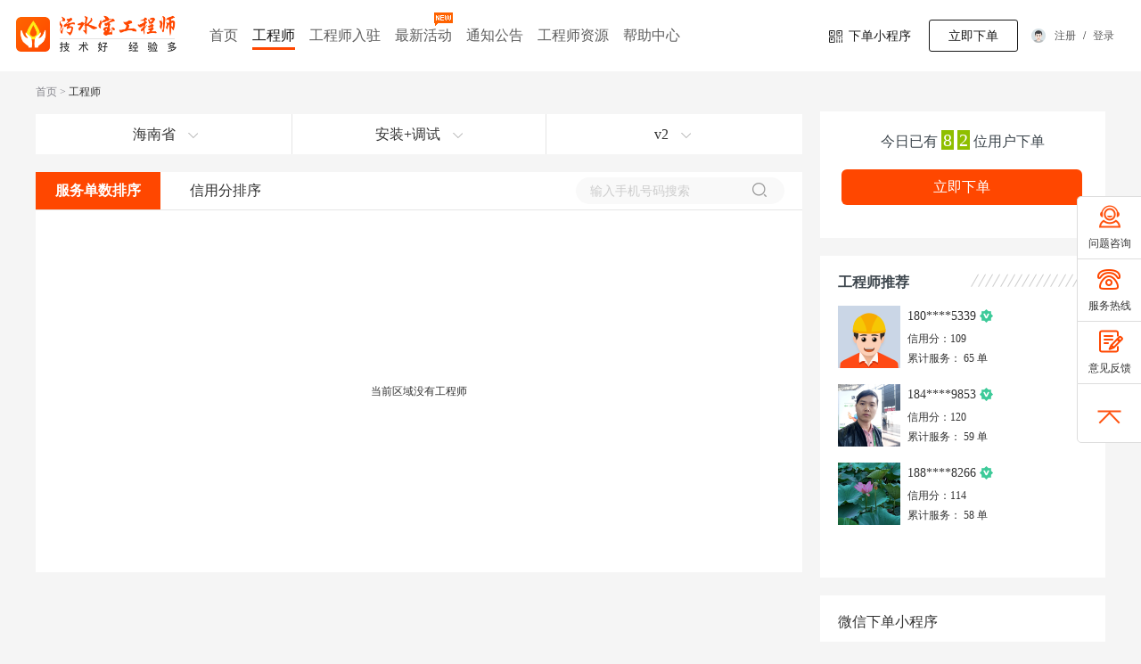

--- FILE ---
content_type: text/html; charset=utf-8
request_url: https://www.wushuibao.com/engineer/?province=46&category.BigClass=96&category.SmallClass=03&grade=v2&order.Field=&provinceValue=%E6%B5%B7%E5%8D%97%E7%9C%81&serviceValue=%E5%AE%89%E8%A3%85%2B%E8%B0%83%E8%AF%95&gradeValue=v2&selectedCurrent=totalTaskOrders&page=1
body_size: 43705
content:
<!DOCTYPE html>
<html lang="cn">

<head>
    <meta http-equiv="Content-Type" content="text/html; charset=UTF-8">
<title>污水宝工程师-污水宝工程师</title>
<meta content="污水宝工程师，污水宝工程师，环保工程师" name="keywords" />
<meta
    content="污水宝工程师是由污水宝通过实名认证和专业认证合格的工程师团队，由污水宝专业工程师提供污水宝工程师上的服务，包括方案设计、方案评审、图纸绘制、技术指导、安装、调试、安装和调试、维修及其他等共计九类服务，服务有保障，全过程透明，就在污水宝工程师。"
    name="description" />
<meta name="applicable-device" content="pc">
    <meta http-equiv="Expires" content="0">
    <meta http-equiv="Pragma" content="no-cache">
    <meta http-equiv="Cache-control" content="no-cache">
    <meta http-equiv="Cache" content="no-cache">
    <link rel="stylesheet" href="/public/css/css_common/common.css">
    <link rel="stylesheet" href="/public/css/base.css">
    <link rel="stylesheet" href="/public/css/common.css">
<link rel="stylesheet" href="/public/css/tech/tech.css">
<script type="text/javascript">
        function urlredirect() {
            var sUserAgent = navigator.userAgent.toLowerCase();
            if ((sUserAgent.match(/(ipod|iphone os|midp|ucweb|android|windows ce|windows mobile)/i))) {
                //PC跳转移动端
                var thisUrl = window.location.href;
                window.location.href = "https://m.wushuibao.com/";
            }
        }
        urlredirect();
    </script>
</head>

<body>
    <div class="header-wrap">
    <div class="logo">
        <a href="/">
            
            <img src="/public/images/header/logo.png" alt="污水宝工程师">
            
        </a>
    </div><div class="header-wrap-inner">
    <ul class="nav-menu">
        <li class="nav-home">
            <a class="parent js-burying-point" data-viewcode="top_nav" data-viewname="网站顶部导航" data-buttoncode="home_btn"
                data-buttonname="首页" href="/">首页</a>
        </li>
        <li class="nav-sfdt">
            <a class="parent js-burying-point" href="/engineer/" data-viewcode="top_nav" data-viewname="网站顶部导航"
                data-buttoncode="top_nav_sfdt" data-buttonname="工程师">工程师</a>
        </li>
        <li class="nav-sfrz">
            <a class="parent js-burying-point" data-viewcode="top_nav" data-viewname="网站顶部导航"
                data-buttoncode="top_nav_sfrz" data-buttonname="工程师入驻" href="/engineersjoin.html">工程师入驻</a>
        </li>
        <li class="nav-zxhd">
            <a class="parent js-burying-point" data-viewcode="top_nav" data-viewname="网站顶部导航"
                data-buttoncode="top_nav_activity" data-buttonname="最新活动" href="/activity">最新活动</a>
            <div style="position: absolute;top: -14px;right: 6px;">
                <img src="/public/images/header/new.gif" alt="news">
            </div>
        </li>
        <li class="nav-zxdt">
            <a class="parent js-burying-point" data-viewcode="top_nav" data-viewname="网站顶部导航"
                data-buttoncode="top_nav_zxdt" data-buttonname="通知公告" href="/news/">通知公告</a>
        </li>
        <li class="nav-gcszy">
            <a class="parent js-burying-point" data-viewcode="top_nav" data-viewname="网站顶部导航"
                data-buttoncode="top_nav_zxdt" data-buttonname="工程师资源" href="/search/">工程师资源</a>
        </li>
        <li class="nav-bzxd">
            <a href="/helpcenter/" class="parent js-burying-point" data-viewcode="top_nav" data-viewname="网站顶部导航"
                data-buttoncode="top_nav_bzzx" data-buttonname="帮助中心">帮助中心</a>
        </li>
    </ul>
</div>
<div class="user-head">
    <a href="https://order.wushuibao.com" target="_blank" data-type="3"
        class="xd-btn js-burying-point js-place-order-enter place-order-btn" data-value="首页"
        data-btnid="place-order-btn-sy" style="border-radius: 3px;" data-viewcode="top_nav" data-viewname="网站顶部导航"
        data-buttoncode="top_nav_ljxd" data-buttonname="立即下单">立即下单</a>
    <!-- <div class="hot-tag">服务价格全面下调</div> -->
    <!--未登录-->
    <div class="login-state js-header-no-login">
        <i class="no-login-icon"></i>
        <span class="state-text">
            <a href="https://order.wushuibao.com/login/" class="nav-register-btn" rel="nofollow">注册</a>
            <span class="split">/</span>
            <a href="https://order.wushuibao.com/login/" class="nav-login-btn" rel="nofollow">登录</a>
        </span>
    </div>
    <!--已登录-->
    <div class="login-success-state js-header-yet-login">
        <i class="user-head-img">
            <a href="javascript:;" rel="nofollow">
                <img class="js-head-img" src="/public/images/header/user.png">
            </a>
        </i>
        <a href="javascript:;" rel="nofollow">
            <span class="name" id="loginName"></span>
        </a>
        <i class="down"></i>
        <div class="user-operate">
            <a href="https://order.wushuibao.com/home/" rel="nofollow">用户中心</a>
            <a href="javascript:;" rel="nofollow" id="logout">退出</a>
        </div>
    </div>
</div><div class="indexlitleqr">
        <span class="img"></span>
        <span class="text">下单小程序</span>
        <div class="dropqr"></div>
    </div>
</div>
<div class="header-wrap header1">
    <!-- <div class="header-wrap-fixed"> -->
    <div class="logo">
        <a href=""><img src="/public/images/header/logo.png"></a>
    </div><div class="header-wrap-inner">
    <ul class="nav-menu">
        <li class="nav-home">
            <a class="parent js-burying-point" data-viewcode="top_nav" data-viewname="网站顶部导航" data-buttoncode="home_btn"
                data-buttonname="首页" href="/">首页</a>
        </li>
        <li class="nav-sfdt">
            <a class="parent js-burying-point" href="/engineer/" data-viewcode="top_nav" data-viewname="网站顶部导航"
                data-buttoncode="top_nav_sfdt" data-buttonname="工程师">工程师</a>
        </li>
        <li class="nav-sfrz">
            <a class="parent js-burying-point" data-viewcode="top_nav" data-viewname="网站顶部导航"
                data-buttoncode="top_nav_sfrz" data-buttonname="工程师入驻" href="/engineersjoin.html">工程师入驻</a>
        </li>
        <li class="nav-zxhd">
            <a class="parent js-burying-point" data-viewcode="top_nav" data-viewname="网站顶部导航"
                data-buttoncode="top_nav_activity" data-buttonname="最新活动" href="/activity">最新活动</a>
            <div style="position: absolute;top: -14px;right: 6px;">
                <img src="/public/images/header/new.gif" alt="news">
            </div>
        </li>
        <li class="nav-zxdt">
            <a class="parent js-burying-point" data-viewcode="top_nav" data-viewname="网站顶部导航"
                data-buttoncode="top_nav_zxdt" data-buttonname="通知公告" href="/news/">通知公告</a>
        </li>
        <li class="nav-gcszy">
            <a class="parent js-burying-point" data-viewcode="top_nav" data-viewname="网站顶部导航"
                data-buttoncode="top_nav_zxdt" data-buttonname="工程师资源" href="/search/">工程师资源</a>
        </li>
        <li class="nav-bzxd">
            <a href="/helpcenter/" class="parent js-burying-point" data-viewcode="top_nav" data-viewname="网站顶部导航"
                data-buttoncode="top_nav_bzzx" data-buttonname="帮助中心">帮助中心</a>
        </li>
    </ul>
</div>
<div class="user-head">
    <a href="https://order.wushuibao.com" target="_blank" data-type="3"
        class="xd-btn js-burying-point js-place-order-enter place-order-btn" data-value="首页"
        data-btnid="place-order-btn-sy" style="border-radius: 3px;" data-viewcode="top_nav" data-viewname="网站顶部导航"
        data-buttoncode="top_nav_ljxd" data-buttonname="立即下单">立即下单</a>
    <!-- <div class="hot-tag">服务价格全面下调</div> -->
    <!--未登录-->
    <div class="login-state js-header-no-login">
        <i class="no-login-icon"></i>
        <span class="state-text">
            <a href="https://order.wushuibao.com/login/" class="nav-register-btn" rel="nofollow">注册</a>
            <span class="split">/</span>
            <a href="https://order.wushuibao.com/login/" class="nav-login-btn" rel="nofollow">登录</a>
        </span>
    </div>
    <!--已登录-->
    <div class="login-success-state js-header-yet-login">
        <i class="user-head-img">
            <a href="javascript:;" rel="nofollow">
                <img class="js-head-img" src="/public/images/header/user.png">
            </a>
        </i>
        <a href="javascript:;" rel="nofollow">
            <span class="name" id="loginName"></span>
        </a>
        <i class="down"></i>
        <div class="user-operate">
            <a href="https://order.wushuibao.com/home/" rel="nofollow">用户中心</a>
            <a href="javascript:;" rel="nofollow" id="logout">退出</a>
        </div>
    </div>
</div><div class="indexlitleqr">
        <span class="img"></span>
        <span class="text">下单小程序</span>
        <div class="dropqr"></div>
    </div>
</div>
    
<section class="worker clearfix">
    <div class="worker-left">
        <div class="browse-step">
            <a href="/">首页</a>&nbsp;&gt;
            <span>工程师</span>
        </div>
        <div class="search">
            <div class="area">
                <span id="selects">
                    <span class="selcet-area" id="selectAddress">海南省</span>
                    <i class="jiantou"></i>
                </span>
                <div class="address-select-pane upcontent" style="display: none;">
                    <!-- <div class="address-select-pane upcontent" style="display: none; height: 250px;"> -->
                    <!-- <div class="tabs">
                        <div class="tab-item active"><span>省份/直辖市</span></div>
                        <div class="tab-item"><span>城市/市区</span></div>
                        <div class="tab-item"><span>服务区</span></div>
                    </div> -->
                    <div class="tab-item-pane" style="height: 200px">
                        <div class="pane" style="display: block">
                            <div class="province-list" id="provinceList">
                                <div class="province-list-inner">
                                    <div class="row clearfix">
                                        <div class="max-area-list">
                                            <a href="/engineer/?category.BigClass=96&category.SmallClass=03&grade=v2&order.Field=&provinceValue=%E5%85%A8%E5%9B%BD&serviceValue=%E5%AE%89%E8%A3%85%2B%E8%B0%83%E8%AF%95&gradeValue=v2&selectedCurrent=totalTaskOrders&page=1"
                                                class="item">全国</a>
                                            
                                            <a href="/engineer/?province=11&category.BigClass=96&category.SmallClass=03&grade=v2&order.Field=&provinceValue=%E5%8C%97%E4%BA%AC%E5%B8%82&serviceValue=%E5%AE%89%E8%A3%85%2B%E8%B0%83%E8%AF%95&gradeValue=v2&selectedCurrent=totalTaskOrders&page=1"
                                                class="item">北京市</a>
                                            
                                            <a href="/engineer/?province=12&category.BigClass=96&category.SmallClass=03&grade=v2&order.Field=&provinceValue=%E5%A4%A9%E6%B4%A5%E5%B8%82&serviceValue=%E5%AE%89%E8%A3%85%2B%E8%B0%83%E8%AF%95&gradeValue=v2&selectedCurrent=totalTaskOrders&page=1"
                                                class="item">天津市</a>
                                            
                                            <a href="/engineer/?province=13&category.BigClass=96&category.SmallClass=03&grade=v2&order.Field=&provinceValue=%E6%B2%B3%E5%8C%97%E7%9C%81&serviceValue=%E5%AE%89%E8%A3%85%2B%E8%B0%83%E8%AF%95&gradeValue=v2&selectedCurrent=totalTaskOrders&page=1"
                                                class="item">河北省</a>
                                            
                                            <a href="/engineer/?province=14&category.BigClass=96&category.SmallClass=03&grade=v2&order.Field=&provinceValue=%E5%B1%B1%E8%A5%BF%E7%9C%81&serviceValue=%E5%AE%89%E8%A3%85%2B%E8%B0%83%E8%AF%95&gradeValue=v2&selectedCurrent=totalTaskOrders&page=1"
                                                class="item">山西省</a>
                                            
                                            <a href="/engineer/?province=15&category.BigClass=96&category.SmallClass=03&grade=v2&order.Field=&provinceValue=%E5%86%85%E8%92%99%E5%8F%A4&serviceValue=%E5%AE%89%E8%A3%85%2B%E8%B0%83%E8%AF%95&gradeValue=v2&selectedCurrent=totalTaskOrders&page=1"
                                                class="item">内蒙古</a>
                                            
                                            <a href="/engineer/?province=21&category.BigClass=96&category.SmallClass=03&grade=v2&order.Field=&provinceValue=%E8%BE%BD%E5%AE%81%E7%9C%81&serviceValue=%E5%AE%89%E8%A3%85%2B%E8%B0%83%E8%AF%95&gradeValue=v2&selectedCurrent=totalTaskOrders&page=1"
                                                class="item">辽宁省</a>
                                            
                                            <a href="/engineer/?province=22&category.BigClass=96&category.SmallClass=03&grade=v2&order.Field=&provinceValue=%E5%90%89%E6%9E%97%E7%9C%81&serviceValue=%E5%AE%89%E8%A3%85%2B%E8%B0%83%E8%AF%95&gradeValue=v2&selectedCurrent=totalTaskOrders&page=1"
                                                class="item">吉林省</a>
                                            
                                            <a href="/engineer/?province=23&category.BigClass=96&category.SmallClass=03&grade=v2&order.Field=&provinceValue=%E9%BB%91%E9%BE%99%E6%B1%9F%E7%9C%81&serviceValue=%E5%AE%89%E8%A3%85%2B%E8%B0%83%E8%AF%95&gradeValue=v2&selectedCurrent=totalTaskOrders&page=1"
                                                class="item">黑龙江省</a>
                                            
                                            <a href="/engineer/?province=31&category.BigClass=96&category.SmallClass=03&grade=v2&order.Field=&provinceValue=%E4%B8%8A%E6%B5%B7%E5%B8%82&serviceValue=%E5%AE%89%E8%A3%85%2B%E8%B0%83%E8%AF%95&gradeValue=v2&selectedCurrent=totalTaskOrders&page=1"
                                                class="item">上海市</a>
                                            
                                            <a href="/engineer/?province=32&category.BigClass=96&category.SmallClass=03&grade=v2&order.Field=&provinceValue=%E6%B1%9F%E8%8B%8F%E7%9C%81&serviceValue=%E5%AE%89%E8%A3%85%2B%E8%B0%83%E8%AF%95&gradeValue=v2&selectedCurrent=totalTaskOrders&page=1"
                                                class="item">江苏省</a>
                                            
                                            <a href="/engineer/?province=33&category.BigClass=96&category.SmallClass=03&grade=v2&order.Field=&provinceValue=%E6%B5%99%E6%B1%9F%E7%9C%81&serviceValue=%E5%AE%89%E8%A3%85%2B%E8%B0%83%E8%AF%95&gradeValue=v2&selectedCurrent=totalTaskOrders&page=1"
                                                class="item">浙江省</a>
                                            
                                            <a href="/engineer/?province=34&category.BigClass=96&category.SmallClass=03&grade=v2&order.Field=&provinceValue=%E5%AE%89%E5%BE%BD%E7%9C%81&serviceValue=%E5%AE%89%E8%A3%85%2B%E8%B0%83%E8%AF%95&gradeValue=v2&selectedCurrent=totalTaskOrders&page=1"
                                                class="item">安徽省</a>
                                            
                                            <a href="/engineer/?province=35&category.BigClass=96&category.SmallClass=03&grade=v2&order.Field=&provinceValue=%E7%A6%8F%E5%BB%BA%E7%9C%81&serviceValue=%E5%AE%89%E8%A3%85%2B%E8%B0%83%E8%AF%95&gradeValue=v2&selectedCurrent=totalTaskOrders&page=1"
                                                class="item">福建省</a>
                                            
                                            <a href="/engineer/?province=36&category.BigClass=96&category.SmallClass=03&grade=v2&order.Field=&provinceValue=%E6%B1%9F%E8%A5%BF%E7%9C%81&serviceValue=%E5%AE%89%E8%A3%85%2B%E8%B0%83%E8%AF%95&gradeValue=v2&selectedCurrent=totalTaskOrders&page=1"
                                                class="item">江西省</a>
                                            
                                            <a href="/engineer/?province=37&category.BigClass=96&category.SmallClass=03&grade=v2&order.Field=&provinceValue=%E5%B1%B1%E4%B8%9C%E7%9C%81&serviceValue=%E5%AE%89%E8%A3%85%2B%E8%B0%83%E8%AF%95&gradeValue=v2&selectedCurrent=totalTaskOrders&page=1"
                                                class="item">山东省</a>
                                            
                                            <a href="/engineer/?province=41&category.BigClass=96&category.SmallClass=03&grade=v2&order.Field=&provinceValue=%E6%B2%B3%E5%8D%97%E7%9C%81&serviceValue=%E5%AE%89%E8%A3%85%2B%E8%B0%83%E8%AF%95&gradeValue=v2&selectedCurrent=totalTaskOrders&page=1"
                                                class="item">河南省</a>
                                            
                                            <a href="/engineer/?province=42&category.BigClass=96&category.SmallClass=03&grade=v2&order.Field=&provinceValue=%E6%B9%96%E5%8C%97%E7%9C%81&serviceValue=%E5%AE%89%E8%A3%85%2B%E8%B0%83%E8%AF%95&gradeValue=v2&selectedCurrent=totalTaskOrders&page=1"
                                                class="item">湖北省</a>
                                            
                                            <a href="/engineer/?province=43&category.BigClass=96&category.SmallClass=03&grade=v2&order.Field=&provinceValue=%E6%B9%96%E5%8D%97%E7%9C%81&serviceValue=%E5%AE%89%E8%A3%85%2B%E8%B0%83%E8%AF%95&gradeValue=v2&selectedCurrent=totalTaskOrders&page=1"
                                                class="item">湖南省</a>
                                            
                                            <a href="/engineer/?province=44&category.BigClass=96&category.SmallClass=03&grade=v2&order.Field=&provinceValue=%E5%B9%BF%E4%B8%9C%E7%9C%81&serviceValue=%E5%AE%89%E8%A3%85%2B%E8%B0%83%E8%AF%95&gradeValue=v2&selectedCurrent=totalTaskOrders&page=1"
                                                class="item">广东省</a>
                                            
                                            <a href="/engineer/?province=45&category.BigClass=96&category.SmallClass=03&grade=v2&order.Field=&provinceValue=%E5%B9%BF%E8%A5%BF&serviceValue=%E5%AE%89%E8%A3%85%2B%E8%B0%83%E8%AF%95&gradeValue=v2&selectedCurrent=totalTaskOrders&page=1"
                                                class="item">广西</a>
                                            
                                            <a href="/engineer/?province=46&category.BigClass=96&category.SmallClass=03&grade=v2&order.Field=&provinceValue=%E6%B5%B7%E5%8D%97%E7%9C%81&serviceValue=%E5%AE%89%E8%A3%85%2B%E8%B0%83%E8%AF%95&gradeValue=v2&selectedCurrent=totalTaskOrders&page=1"
                                                class="item">海南省</a>
                                            
                                            <a href="/engineer/?province=50&category.BigClass=96&category.SmallClass=03&grade=v2&order.Field=&provinceValue=%E9%87%8D%E5%BA%86%E5%B8%82&serviceValue=%E5%AE%89%E8%A3%85%2B%E8%B0%83%E8%AF%95&gradeValue=v2&selectedCurrent=totalTaskOrders&page=1"
                                                class="item">重庆市</a>
                                            
                                            <a href="/engineer/?province=51&category.BigClass=96&category.SmallClass=03&grade=v2&order.Field=&provinceValue=%E5%9B%9B%E5%B7%9D%E7%9C%81&serviceValue=%E5%AE%89%E8%A3%85%2B%E8%B0%83%E8%AF%95&gradeValue=v2&selectedCurrent=totalTaskOrders&page=1"
                                                class="item">四川省</a>
                                            
                                            <a href="/engineer/?province=52&category.BigClass=96&category.SmallClass=03&grade=v2&order.Field=&provinceValue=%E8%B4%B5%E5%B7%9E%E7%9C%81&serviceValue=%E5%AE%89%E8%A3%85%2B%E8%B0%83%E8%AF%95&gradeValue=v2&selectedCurrent=totalTaskOrders&page=1"
                                                class="item">贵州省</a>
                                            
                                            <a href="/engineer/?province=53&category.BigClass=96&category.SmallClass=03&grade=v2&order.Field=&provinceValue=%E4%BA%91%E5%8D%97%E7%9C%81&serviceValue=%E5%AE%89%E8%A3%85%2B%E8%B0%83%E8%AF%95&gradeValue=v2&selectedCurrent=totalTaskOrders&page=1"
                                                class="item">云南省</a>
                                            
                                            <a href="/engineer/?province=54&category.BigClass=96&category.SmallClass=03&grade=v2&order.Field=&provinceValue=%E8%A5%BF%E8%97%8F&serviceValue=%E5%AE%89%E8%A3%85%2B%E8%B0%83%E8%AF%95&gradeValue=v2&selectedCurrent=totalTaskOrders&page=1"
                                                class="item">西藏</a>
                                            
                                            <a href="/engineer/?province=61&category.BigClass=96&category.SmallClass=03&grade=v2&order.Field=&provinceValue=%E9%99%95%E8%A5%BF%E7%9C%81&serviceValue=%E5%AE%89%E8%A3%85%2B%E8%B0%83%E8%AF%95&gradeValue=v2&selectedCurrent=totalTaskOrders&page=1"
                                                class="item">陕西省</a>
                                            
                                            <a href="/engineer/?province=62&category.BigClass=96&category.SmallClass=03&grade=v2&order.Field=&provinceValue=%E7%94%98%E8%82%83%E7%9C%81&serviceValue=%E5%AE%89%E8%A3%85%2B%E8%B0%83%E8%AF%95&gradeValue=v2&selectedCurrent=totalTaskOrders&page=1"
                                                class="item">甘肃省</a>
                                            
                                            <a href="/engineer/?province=63&category.BigClass=96&category.SmallClass=03&grade=v2&order.Field=&provinceValue=%E9%9D%92%E6%B5%B7%E7%9C%81&serviceValue=%E5%AE%89%E8%A3%85%2B%E8%B0%83%E8%AF%95&gradeValue=v2&selectedCurrent=totalTaskOrders&page=1"
                                                class="item">青海省</a>
                                            
                                            <a href="/engineer/?province=64&category.BigClass=96&category.SmallClass=03&grade=v2&order.Field=&provinceValue=%E5%AE%81%E5%A4%8F&serviceValue=%E5%AE%89%E8%A3%85%2B%E8%B0%83%E8%AF%95&gradeValue=v2&selectedCurrent=totalTaskOrders&page=1"
                                                class="item">宁夏</a>
                                            
                                            <a href="/engineer/?province=65&category.BigClass=96&category.SmallClass=03&grade=v2&order.Field=&provinceValue=%E6%96%B0%E7%96%86&serviceValue=%E5%AE%89%E8%A3%85%2B%E8%B0%83%E8%AF%95&gradeValue=v2&selectedCurrent=totalTaskOrders&page=1"
                                                class="item">新疆</a>
                                            
                                            <a href="/engineer/?province=66&category.BigClass=96&category.SmallClass=03&grade=v2&order.Field=&provinceValue=%E6%B5%B7%E5%A4%96&serviceValue=%E5%AE%89%E8%A3%85%2B%E8%B0%83%E8%AF%95&gradeValue=v2&selectedCurrent=totalTaskOrders&page=1"
                                                class="item">海外</a>
                                            
                                        </div>
                                    </div>
                                </div>
                            </div>
                        </div>
                        <!-- <div class="pane">
                            <div class="hot-city-list clearfix" id="selectCityList">
                                <a href="javascript:;" class="item">福州市</a>
                            </div>
                        </div>
                        <div class="pane">
                            <div class="items-inner clearfix" id="serverCityArea">
                                <a href="javascript:;" class="item">福州市</a>
                            </div>
                        </div> -->
                    </div>
                </div>
            </div>
            <div class="category-item">
                <span id="category-item-btn">
                    <span class="selcet-category">安装+调试</span>
                    <i class="jiantou"></i>
                </span>
                <ul class="content upcontent" id="serverCategory">
                    <li class="item">
                        <a
                            href="/engineer/?province=46&grade=v2&order.Field=&provinceValue=%E6%B5%B7%E5%8D%97%E7%9C%81&serviceValue=%E6%9C%8D%E5%8A%A1%E7%B1%BB%E7%9B%AE&gradeValue=v2&selectedCurrent=totalTaskOrders&page=1">全部</a>
                    </li>
                    
                    <li class="item">
                        <a
                            href="/engineer/?province=46&category.BigClass=99&category.SmallClass=01&grade=v2&order.Field=&provinceValue=%E6%B5%B7%E5%8D%97%E7%9C%81&serviceValue=%E5%86%99%E6%96%B9%E6%A1%88&gradeValue=v2&selectedCurrent=totalTaskOrders&page=1">写方案</a>
                    </li>
                    
                    <li class="item">
                        <a
                            href="/engineer/?province=46&category.BigClass=99&category.SmallClass=02&grade=v2&order.Field=&provinceValue=%E6%B5%B7%E5%8D%97%E7%9C%81&serviceValue=%E8%AF%84%E6%96%B9%E6%A1%88&gradeValue=v2&selectedCurrent=totalTaskOrders&page=1">评方案</a>
                    </li>
                    
                    <li class="item">
                        <a
                            href="/engineer/?province=46&category.BigClass=98&category.SmallClass=01&grade=v2&order.Field=&provinceValue=%E6%B5%B7%E5%8D%97%E7%9C%81&serviceValue=%E7%94%BB%E5%9B%BE%E7%BA%B8&gradeValue=v2&selectedCurrent=totalTaskOrders&page=1">画图纸</a>
                    </li>
                    
                    <li class="item">
                        <a
                            href="/engineer/?province=46&category.BigClass=96&category.SmallClass=01&grade=v2&order.Field=&provinceValue=%E6%B5%B7%E5%8D%97%E7%9C%81&serviceValue=%E5%AE%89%E8%A3%85&gradeValue=v2&selectedCurrent=totalTaskOrders&page=1">安装</a>
                    </li>
                    
                    <li class="item">
                        <a
                            href="/engineer/?province=46&category.BigClass=96&category.SmallClass=02&grade=v2&order.Field=&provinceValue=%E6%B5%B7%E5%8D%97%E7%9C%81&serviceValue=%E8%B0%83%E8%AF%95&gradeValue=v2&selectedCurrent=totalTaskOrders&page=1">调试</a>
                    </li>
                    
                    <li class="item">
                        <a
                            href="/engineer/?province=46&category.BigClass=96&category.SmallClass=03&grade=v2&order.Field=&provinceValue=%E6%B5%B7%E5%8D%97%E7%9C%81&serviceValue=%E5%AE%89%E8%A3%85%2B%E8%B0%83%E8%AF%95&gradeValue=v2&selectedCurrent=totalTaskOrders&page=1">安装+调试</a>
                    </li>
                    
                    <li class="item">
                        <a
                            href="/engineer/?province=46&category.BigClass=95&category.SmallClass=00&grade=v2&order.Field=&provinceValue=%E6%B5%B7%E5%8D%97%E7%9C%81&serviceValue=%E8%AE%BE%E5%A4%87%E7%BB%B4%E4%BF%AE&gradeValue=v2&selectedCurrent=totalTaskOrders&page=1">设备维修</a>
                    </li>
                    
                    <li class="item">
                        <a
                            href="/engineer/?province=46&category.BigClass=94&category.SmallClass=01&grade=v2&order.Field=&provinceValue=%E6%B5%B7%E5%8D%97%E7%9C%81&serviceValue=%E8%BF%90%E8%90%A5%E7%BB%B4%E6%8A%A4&gradeValue=v2&selectedCurrent=totalTaskOrders&page=1">运营维护</a>
                    </li>
                    
                </ul>
            </div>
            <div class="sype-item">
                <span id="sype-item-btn">
                    <span class="selcet-type">v2</span>
                    <i class="jiantou"></i>
                </span>
                <ul class="content upcontent" id="serverType">
                    <li class="item">
                        <a
                            href="/engineer/?province=46&category.BigClass=96&category.SmallClass=03&order.Field=&provinceValue=%E6%B5%B7%E5%8D%97%E7%9C%81&serviceValue=%E5%AE%89%E8%A3%85%2B%E8%B0%83%E8%AF%95&gradeValue=%E5%B7%A5%E7%A8%8B%E5%B8%88%E7%AD%89%E7%BA%A7&selectedCurrent=totalTaskOrders&page=1">全部</a>
                    </li>
                    <li class="item">
                        <a
                            href="/engineer/?province=46&category.BigClass=96&category.SmallClass=03&grade=v1&order.Field=&provinceValue=%E6%B5%B7%E5%8D%97%E7%9C%81&serviceValue=%E5%AE%89%E8%A3%85%2B%E8%B0%83%E8%AF%95&gradeValue=v1&selectedCurrent=totalTaskOrders&page=1">v1</a>
                    </li>
                    <li class="item">
                        <a
                            href="/engineer/?province=46&category.BigClass=96&category.SmallClass=03&grade=v2&order.Field=&provinceValue=%E6%B5%B7%E5%8D%97%E7%9C%81&serviceValue=%E5%AE%89%E8%A3%85%2B%E8%B0%83%E8%AF%95&gradeValue=v2&selectedCurrent=totalTaskOrders&page=1">v2</a>
                    </li>
                    <li class="item">
                        <a
                            href="/engineer/?province=46&category.BigClass=96&category.SmallClass=03&grade=v3&order.Field=&provinceValue=%E6%B5%B7%E5%8D%97%E7%9C%81&serviceValue=%E5%AE%89%E8%A3%85%2B%E8%B0%83%E8%AF%95&gradeValue=v3&selectedCurrent=totalTaskOrders&page=1">v3</a>
                    </li>
                </ul>
            </div>
            <!-- <div class="search-item">搜索</div> -->
        </div>
        <div class="tab">
            <div class="tab-hd">
                
                <span class="sort-tab-btn current">
                    <a
                        href="/engineer/?province=46&category.BigClass=96&category.SmallClass=03&grade=v2&order.Field=totalTaskOrders&provinceValue=%E6%B5%B7%E5%8D%97%E7%9C%81&serviceValue=%E5%AE%89%E8%A3%85%2B%E8%B0%83%E8%AF%95&gradeValue=v2&selectedCurrent=totalTaskOrders&page=1">服务单数排序</a>
                </span>
                <span class="sort-tab-btn">
                    <a
                        href="/engineer/?province=46&category.BigClass=96&category.SmallClass=03&grade=v2&order.Field=creditScore&provinceValue=%E6%B5%B7%E5%8D%97%E7%9C%81&serviceValue=%E5%AE%89%E8%A3%85%2B%E8%B0%83%E8%AF%95&gradeValue=v2&selectedCurrent=creditScore&page=1">信用分排序</a>
                </span>

                
                <p class="phone-value">
                    <input type="text" value="" placeholder="输入手机号码搜索">
                    <span></span>
                </p>
            </div>
            <div class="tab-bd">
                
                <div class="no-list">当前区域没有工程师</div>
                <div class="loading-con">
                    <div class="loading-icon"></div>
                </div>
                
                <div class="box market current">
                    
                    <!-- list -->
                </div>
            </div>
        </div>
        <!--  -->
        


        <input id="province" type="hidden" value="46">
        <input id="bigClass" type="hidden" value="96">
        <input id="smallClass" type="hidden" value="03">
        <input id="grade" type="hidden" value="v2">
        <input id="field" type="hidden" value="">
        <input id="provinceValue" type="hidden" value="海南省">
        <input id="serviceValue" type="hidden" value="安装+调试">
        <input id="gradeValue" type="hidden" value="v2">
        <input id="selectedCurrent" type="hidden" value="totalTaskOrders">
        <input id="techlist" type="hidden" value="">
    </div>

    <div class="worker-right">
        <div class="goorder">
            <p class="now">今日已有
                <b>8</b>
                <b>2</b>
                位用户下单
            </p>
            <div class="btn-order">
                <a href="https://order.wushuibao.com" data-value="" data-btnid="place-order-btn-lbgj"
                    class="place-order-btn">立即下单</a>
            </div>
        </div>
        <link rel="stylesheet" href="/public/css/card/recommend.css">
<div class="recommend">
    <h3>
        <b>工程师推荐</b>
        <span class="xuxian"></span>
    </h3>
    <ul>
        
        <li class="lists clearfix">
            <a href="/engineer/11266" target="_blank">
                <div class="r-img">
                    
                    <img src="/public/images/news/master.png">
                    
                </div>
                <div class="r-info">
                    <div class="r-name">
                        <span>180****5339</span>
                        <i class="cheak"></i>
                        <!--<img src=""> -->
                    </div>
                    <div class="r-type">信用分：109 </div>
                    <div class="r-nums">累计服务： 65 单</div>
                </div>
            </a>
        </li>
        
        <li class="lists clearfix">
            <a href="/engineer/38" target="_blank">
                <div class="r-img">
                    
                    <img src="https://jiehuo-qiniu.wushuibao.com/engineer/mmexport1590591585801.jpg">
                    
                </div>
                <div class="r-info">
                    <div class="r-name">
                        <span>184****9853</span>
                        <i class="cheak"></i>
                        <!--<img src=""> -->
                    </div>
                    <div class="r-type">信用分：120 </div>
                    <div class="r-nums">累计服务： 59 单</div>
                </div>
            </a>
        </li>
        
        <li class="lists clearfix">
            <a href="/engineer/10975" target="_blank">
                <div class="r-img">
                    
                    <img src="https://jiehuo-qiniu.wushuibao.com/engineer/1686267348101412.jpeg">
                    
                </div>
                <div class="r-info">
                    <div class="r-name">
                        <span>188****8266</span>
                        <i class="cheak"></i>
                        <!--<img src=""> -->
                    </div>
                    <div class="r-type">信用分：114 </div>
                    <div class="r-nums">累计服务： 58 单</div>
                </div>
            </a>
        </li>
        
    </ul>
</div>
        <link rel="stylesheet" href="/public/css/card/eqcode.css">
<div class="wxcode">
    <div class="qrcode">
        <p class="wx">微信下单小程序</p>
        <img class="eqcodeMini" src="" alt="二维码">
        <p class="scan">扫描上方二维码</p>
        <p class="everytime">随时随地快速下单</p>
    </div>
</div>
    </div>

</section>

<section id="xxx">
    <ul class="clearfix w">
        <li class="lists">
            <div>
                <i class="xx-icon" style="background: url('/public/images/tech/a1.jpg');width:138px;height:145px;"></i>
            </div>
            <div class="xx-txt">
                <p class="txt-hd">海量工程师</p>
                <p class="txt-bd">拥有全国5000+名专业工程师</p>
            </div>
        </li>
        <li class="lists">
            <div>
                <i class="xx-icon" style="background: url('/public/images/tech/a2.jpg');width:131px;height:145px;"></i>
            </div>

            <div class="xx-txt">
                <p class="txt-hd">全国服务</p>
                <p class="txt-bd">服务覆盖全国30个省市区</p>
            </div>
        </li>
        <li class="lists">
            <div>
                <i class="xx-icon" style="background: url('/public/images/tech/a3.jpg');width:131px;height:145px;"></i>
            </div>

            <div class="xx-txt">
                <p class="txt-hd">精挑细选</p>
                <p class="txt-bd">每一位工程师都经过层层考核</p>
            </div>
        </li>
        <li class="lists">
            <div>
                <i class="xx-icon" style="background: url('/public/images/tech/a4.jpg');width:139px;height:145px;"></i>
            </div>

            <div class="xx-txt">
                <p class="txt-hd">平台保障</p>
                <p class="txt-bd">平台提供服务全过程保障</p>
            </div>
        </li>
    </ul>
</section>

    <div class="footer-wrap">
    <!--权益保障-->
    <div class="rights">
        <div class="rights-inner">
            <div class="rights-item">
                <div class="icon"></div>
                <div class="des">
                    <p>100%</p>
                    <em>平台保障</em>
                </div>
            </div>
            <div class="rights-item">
                <div class="icon"></div>
                <div class="des">
                    <p>100%</p>
                    <em>专业工程师</em>
                </div>
            </div>
            <div class="rights-item">
                <div class="icon"></div>
                <div class="des">
                    <p>100%</p>
                    <em>专业保险</em>
                </div>
            </div>
            <div class="rights-item">
                <div class="icon"></div>
                <div class="des">
                    <p>100%</p>
                    <em>一年质保</em>
                </div>
            </div>
        </div>
    </div>

    <div class="footer-center">
        <div class="footer-logo">
            <img style="width: 180px" src="/public/images/header/logo-w.png">
        </div>
        <div class="footer-nav">
            <div class="footer-nav-item">
                <h6>关于我们</h6>
                <ul>
                    <li><a href="/about/">关于我们</a></li>
                    <li><a href="/about/">联系我们</a></li>
                </ul>
            </div>
            <div class="footer-nav-item">
                <h6>资讯中心</h6>
                <ul>
                    <li><a href="/news/news_platform">平台资讯</a></li>
                    <li><a href="/news/news_industry">行业动态</a></li>
                </ul>
            </div>
            <div class="footer-nav-item">
                <h6>帮助中心</h6>
                <ul>
                    <li><a href="/helpcenter/">订单相关</a></li>
                    <li><a href="/helpcenter/">用户相关</a></li>
                </ul>
            </div>
        </div>
        <div class="hot-line">
            <span>400-000-2365</span>
            <em>周一至周日 9:00-21:00</em>
            <em>全国统一服务热线</em>
        </div>
        <div class="wx-qrcode wx-qrcode-app">
            <div class="qr-code-img">
                <img class="eqcodeApp" src="https://jiehuo-qiniu.wushuibao.com/eqcode_app.png">
            </div>
            <span>污水宝工程师App</span>
        </div>
        <div class="wx-qrcode wx-qrcode-ptxd">
            <div class="qr-code-img">
                <img class="eqcodeWx" src="https://jiehuo-qiniu.wushuibao.com/wx_mini_eqcode_nomargin.jpg
                ">
            </div>
            <span>微信公众号</span>
        </div>
    </div>
    <div class="footer-bottom">
        <div>CopyRight © 2008 - 2026 www.wushuibao.com 北京污水宝科技有限公司版权所有&nbsp;&nbsp;&nbsp;
            <a href="http://www.beian.miit.gov.cn/" target="_blank" rel="nofollow">京ICP备18013967号-3 </a>
            &nbsp;&nbsp;&nbsp; <p style="display:inline-block;width: 18px;height: 18px;"><img
                    style="width: 100%;height: 100%;float: left;padding-top: 3px;"
                    src="/public/images/common/gongan.png">
            </p>
            京公网安备11010802031423号
        </div>
    </div>
</div><div class="fixed-kefu-window">
    <div class="fixed-kefu-inner">
        <ul>
            <li class="kefu">
                <a target="_blank" href="https://www.dowater.com/help/onlineservice">
                    <i></i>
                    <span>问题咨询</span>
                </a>
            </li>
            <li class="phone">
                <i></i>
                <span>服务热线</span>
            </li>
            <li class="yijian">
                <a target="_blank" href="/helpcenter/opinion">
                    <i></i>
                    <span>意见反馈</span>
                </a>
            </li>
            <li class="back-top">
                <i></i>
            </li>
        </ul>
        <div class="phone-zk-con js-kf-no-login" style="top:71px;right:-145px;display:none;">
            <div class="phone-zk">
                <em></em>
                <b>400-000-2365</b>
            </div>
        </div>
        <div class="iframe-kefu-title">
            <div>
                <p class="iframe-kefu-title-close"></p>
                <div>
                    <p></p>
                    立即开始咨询
                </div>
                <div>有需求就直接和我沟通吧</div>
            </div>
        </div>
        <div class="iframe-kefu">
            <p>x</p>
            <iframe src="https://www.dowater.com/help/onlineservice" frameborder="0" width="700" height="500"></iframe>
        </div>
    </div>
</div>
<script type="text/javascript" src="/public/lib/jquery/jquery.js"></script>
    <script type="text/javascript" src="/public/lib/jquery/jquery.cookie.min.js"></script>
    <script type="text/javascript" src="/public/lib/layer/layer.js"></script>
    <script type="text/javascript" src="/public/lib/globalFun-3.4.0.0.js"></script>
    <!-- <script type="text/javascript" src="/public/js/global.js"></script> -->
    <script type="text/javascript" src="/public/lib/lbPagination-2.js"></script>
    <script type="text/javascript" src="/public/js/config.js"></script>
    <script type="text/javascript" src="/public/js/vaild.js"></script>
    <script type="text/javascript" src="/public/js/commom.js"></script>
    <script type="text/javascript" src="/public/lib/swiper/swiper.min-2.js"></script>
    <script src="/public/js/baidutongji.js"></script>
<script src="/public/js/tech/tools.js"></script>
<script src="/public/js/tech/tech.js"></script>
<script src="/public/js/page.js"></script>
</body>

</html>

--- FILE ---
content_type: text/css; charset=UTF-8
request_url: https://www.wushuibao.com/public/css/css_common/common.css
body_size: 340
content:
@import url("./background.css");
@import url("./border.css");
@import url("./element_style.css");
@import url("./hover.css");
@import url("./image.css");
@import url("./line_height.css");
@import url("./margin.css");
@import url("./padding.css");
@import url("./text_color.css");
@import url("./text_size.css");




--- FILE ---
content_type: text/css; charset=UTF-8
request_url: https://www.wushuibao.com/public/css/base.css
body_size: 1543
content:
html,
body,
div,
span,
applet,
object,
iframe,
h1,
h2,
h3,
h4,
h5,
h6,
p,
blockquote,
pre,
a,
abbr,
acronym,
address,
big,
cite,
code,
del,
dfn,
em,
font,
img,
ins,
kbd,
q,
i,
samp,
small,
strike,
sub,
sup,
tt,
var,
dl,
dt,
dd,
ol,
ul,
li,
fieldset,
form,
label,
legend,
table,
caption,
tbody,
tfoot,
thead,
tr,
th,
td,
input,
textarea,
select,
button,
option {
    margin: 0;
    padding: 0;
    border: 0;
    outline: 0;
    font-weight: normal;
    font-style: normal;
    color: #333;
    vertical-align: baseline;
}

body {
    font-size: 12px;
    color: #333;
    font-family: "Microsoft YaHei";
    word-wrap: break-word;
}

:focus {
    outline: 0;
}

a {
    font-size: 12px;
    color: #333;
    text-decoration: none;
}

table {
    border-collapse: separate;
    border-spacing: 0;
}

th,
td {
    text-align: left;
    font-weight: normal;
}

img,
iframe {
    border: none;
    text-decoration: none;
}

iframe {
    display: block;
}

img {
    border-style: none;
}

ol,
ul,
li {
    list-style: none;
}

b {
    font-weight: normal
}

.fl {
    float: left;
}

.fr {
    float: right;
}

.clear {
    clear: both;
    visibility: hidden;
    display: block;
    font-size: 0;
    line-height: 0;
}

.clearfix:after {
    visibility: hidden;
    display: block;
    font-size: 0;
    content: " ";
    clear: both;
    height: 0;
}

.clearfix {
    *zoom: 1;
}

--- FILE ---
content_type: text/css; charset=UTF-8
request_url: https://www.wushuibao.com/public/css/common.css
body_size: 32004
content:
.layui-layer-btn .layui-layer-btn0 {
    border-color: #ea3524 !important;
    background-color: #ea3524 !important;
    color: #fff !important;
}

.f12 {
    font-size: 12px;
}

.f14 {
    font-size: 14px;
}

.f16 {
    font-size: 16px;
}

.f18 {
    font-size: 18px;
}

.f20 {
    font-size: 20px;
}

.f22 {
    font-size: 22px;
}

.f24 {
    font-size: 24px;
}

.f26 {
    font-size: 26px;
}

.f28 {
    font-size: 28px;
}

.c333 {
    color: #333;
}

.c666 {
    color: #666;
}

.c999 {
    color: #999;
}

.c-white {
    color: #fff;
}


.pos-a {
    position: absolute;
}

.pos-f {
    position: fixed;
}

.pos-r {
    position: relative;
}

.margin5 {
    margin: 5px;
}

.margin10 {
    margin: 10px;
}

.margin15 {
    margin: 15px;
}

.margin20 {
    margin: 20px;
}

.margin25 {
    margin: 25px;
}

.margin30 {
    margin: 30px;
}

.m-t5 {
    margin-top: 5px;
}

.m-t10 {
    margin-top: 10px;
}

.m-t15 {
    margin-top: 15px;
}

.m-t20 {
    margin-top: 20px;
}

.m-t25 {
    margin-top: 25px;
}

.m-t30 {
    margin-top: 30px;
}

.bottom5 {
    margin-bottom: 5px;
}

.bottom10 {
    margin-bottom: 10px;
}

.bottom15 {
    margin-bottom: 15px;
}

.bottom20 {
    margin-bottom: 20px;
}

.bottom25 {
    margin-bottom: 25px;
}

.bottom30 {
    margin-bottom: 30px;
}

.m-l5 {
    margin-left: 5px;
}

.m-l10 {
    margin-left: 10px;
}

.m-l15 {
    margin-left: 15px;
}

.m-l20 {
    margin-left: 20px;
}

.m-l25 {
    margin-left: 25px;
}

.m-l30 {
    margin-left: 30px;
}

.m-r5 {
    margin-right: 5px;
}

.m-r10 {
    margin-right: 10px;
}

.m-r15 {
    margin-right: 15px;
}

.m-r20 {
    margin-right: 20px;
}

.m-r25 {
    margin-right: 25px;
}

.m-r30 {
    margin-right: 30px;
}

.padding5 {
    padding: 5px;
}

.padding10 {
    padding: 10px;
}

.padding15 {
    padding: 15px;
}

.padding20 {
    padding: 20px;
}

.padding25 {
    padding: 25px;
}

.padding30 {
    padding: 30px;
}

.p-t5 {
    padding-top: 5px;
}

.p-t10 {
    padding-top: 10px;
}

.p-t15 {
    padding-top: 15px;
}

.p-t20 {
    padding-top: 20px;
}

.p-t25 {
    padding-top: 25px;
}

.p-t30 {
    padding-top: 30px;
}

.p-b5 {
    padding-bottom: 5px;
}

.p-b10 {
    padding-bottom: 10px;
}

.p-b15 {
    padding-bottom: 15px;
}

.p-b20 {
    padding-bottom: 20px;
}

.p-b25 {
    padding-bottom: 25px;
}

.p-b30 {
    padding-bottom: 30px;
}

.p-l5 {
    padding-left: 5px;
}

.p-l10 {
    padding-left: 10px;
}

.p-l15 {
    padding-left: 15px;
}

.p-l20 {
    padding-left: 20px;
}

.p-l25 {
    padding-left: 25px;
}

.p-l30 {
    padding-left: 30px;
}

.p-r5 {
    padding-right: 5px;
}

.p-r10 {
    padding-right: 10px;
}

.p-r15 {
    padding-right: 15px;
}

.p-r20 {
    padding-right: 20px;
}

.p-r25 {
    padding-right: 25px;
}

.p-r30 {
    padding-right: 30px;
}

.border-n {
    border: none !important;
}

input.focusin,
select.focusin,
textarea.focusin {
    border: 1px solid #ea3524 !important;
    outline: none;
}

input.hover,
select.hover,
textarea.hover {
    border: 1px solid #ea3524 !important;
    outline: none;
}

.cover {
    position: fixed;
    width: 100%;
    height: 100%;
    background-color: #000;
    opacity: 0.3;
    filter: alpha(opacity=30);
    z-index: 998;
    display: none;
}

input[type='radio'].radio {
    opacity: 0;
    filter: Alpha(opacity=0);
    display: inline-block;
    height: 20px;
}

label.radio {
    background: url() no-repeat;
    background-size: 12px 12px;
    background-position: left center;
    height: 20px;
    padding-left: 20px;
}

input[type='radio'].radio:checked+.radio {
    background: url() no-repeat;
    background-size: 12px 12px;
    background-position: left center;
}

.layui-layer-hui div {
    color: #fff;
}

.no-list-data-tip {
    text-align: center;
    color: #666;
    height: 100px;
    line-height: 100px;
}

.border-red {
    border: 1px solid red
}

.box-shadow {
    -webkit-box-shadow: 0 0 10px rgba(234, 53, 36, .05);
    -moz-box-shadow: 0 0 10px rgba(234, 53, 36, .05);
    box-shadow: 0 0 10px rgba(234, 53, 36, .05);
}

input::-moz-placeholder,
textarea::-moz-placeholder {
    color: #666;
}

input:-ms-input-placeholder,
textarea:-ms-input-placeholder {
    color: #666;
}

input::-webkit-input-placeholder,
textarea::-webkit-input-placeholder {
    color: #666;
}

select.placeholder {
    color: #666;
}

.hot_star {
    color: #EA3524;
    margin-right: 5px;
}

#newBridge .icon-right-center {
    right: 9px !important;
    top: 50%;
    left: auto;
    bottom: auto;
    margin: -174px 0 0 0 !important;
}

#newBridge .nb-icon-base .nb-icon-inner-wrap {
    border-radius: 0 !important;
}

.nb-icon-inner-wrap {
    border: 1px solid #ddd !important;
    height: 70px !important;
    width: 72px !important;
    background-position-x: 3px !important;
}

.fixed-kefu-window {
    width: 72px;
    height: 280px;
    position: fixed;
    top: 50%;
    margin-top: -140px;
    z-index: 999;
    right: 0;
}

.fixed-kefu-window .fixed-kefu-inner {
    position: relative;
    width: 100%;
    height: auto;
}

.fixed-kefu-window ul {
    position: absolute;
    z-index: 10;
    width: 100%;
    height: auto;
    border-right: none;
    overflow: hidden;
}

.fixed-kefu-window ul li:nth-child(1) {
    border-top-left-radius: 5px;
}

.fixed-kefu-window ul li {
    width: 72px;
    height: 69px;
    text-align: center;
    border: 1px solid #ddd;
    border-bottom: none;
    cursor: pointer;
    color: #333;
    font-size: 14px;
    background: #fff;
    list-style: none;
}

.fixed-kefu-window ul li:last-child {
    border-bottom: 1px solid #ddd;
    border-bottom-left-radius: 5px;
}

.fixed-kefu-window ul li a {
    color: #333;
    text-decoration: none;
}

.fixed-kefu-window ul li:hover {
    background: #ff4700;
    color: #fff;
}

.fixed-kefu-window ul li:hover a {
    color: #fff;
}

.fixed-kefu-window ul li:hover span {
    color: #fff !important;
}

.fixed-kefu-window ul li span {
    font-size: 12px;
}

.fixed-kefu-window ul li i {
    width: 40px;
    height: 44px;
    display: block;
    margin-left: 16px;
    background-size: 40px 44px !important;
}

.fixed-kefu-window ul li.back-top {
    padding-top: 12px;
    height: 53px;
}

.fixed-kefu-window ul li.phone {
    position: relative;
}

.fixed-kefu-window ul li.phone:hover {
    border-left: none;
}

.fixed-kefu-window .phone-zk-con {
    position: absolute;
    z-index: 1;
    width: 215px;
    height: 69px;
    line-height: 69px;
    top: 71px;
    right: 0;
    color: #fff;
    font-size: 14px;
    overflow: hidden;
    display: none;
}

.fixed-kefu-window .phone-zk {
    position: relative;
    z-index: 1;
    width: 143px;
    height: 69px;
    line-height: 69px;
    background: #ff4700;
    right: -145px;
    color: #fff;
    font-size: 14px;
}

.fixed-kefu-window .phone-zk b {
    float: left;
    font-weight: normal;
}

.fixed-kefu-window .phone-zk em {
    width: 40px;
    height: 38px;
    display: block;
    background: url() no-repeat center;
    margin-top: 16px;
    float: left;
}

.fixed-kefu-window ul li.kefu i {
    background: url(/public/images/common/right-bar/service.png) no-repeat center;
}

.fixed-kefu-window ul li.phone i {
    background: url(/public/images/common/right-bar/phone.png) no-repeat center;
}

.fixed-kefu-window ul li.back-top i {
    background: url(/public/images/common/right-bar/top.png) no-repeat center;
}

.fixed-kefu-window ul li.yijian i {
    background: url(/public/images/common/right-bar/feedback.png) no-repeat center;
}

.fixed-kefu-window ul li.kefu:hover i {
    background: url(/public/images/common/right-bar/servicefocus.png) no-repeat center;
}

.fixed-kefu-window ul li.phone:hover i {
    background: url(/public/images/common/right-bar/phonefocus.png) no-repeat center;
}

.fixed-kefu-window ul li.back-top:hover i {
    background: url(/public/images/common/right-bar/topfocus.png) no-repeat center;
}

.fixed-kefu-window ul li.yijian:hover i {
    background: url(/public/images/common/right-bar/feedbackfocus.png) no-repeat center;
}

.fixed-kefu-window .liuyan-pane {
    position: absolute;
    width: 239px;
    height: 167px;
    border: 1px solid #ddd;
    right: 74px;
    top: 140px;
    font-size: 14px;
    color: #333;
    display: none;
    background: #fff;
}

.fixed-kefu-window .liuyan-pane .tw-phone {
    margin-top: 14px;
}

.fixed-kefu-window .liuyan-pane .tw-phone input {
    width: 142px;
    height: 23px;
    border: 1px solid #ddd;
    outline: none;
    padding-left: 5px;
    font-size: 12px;
}

.fixed-kefu-window .liuyan-pane span {
    width: 70px;
    height: 23px;
    text-align: right;
    display: inline-block;
    float: left;
    margin-right: 5px;
    font-size: 12px;
}

.fixed-kefu-window .liuyan-pane .tw-des {
    margin-top: 15px;
}

.fixed-kefu-window .liuyan-pane .tw-des textarea {
    width: 142px;
    height: 70px;
    border: 1px solid #ddd;
    outline: none;
    resize: none;
    padding-left: 5px;
    font-size: 12px;
    padding-top: 3px;
    font-family: "Microsoft Yahei";
}

.fixed-kefu-window .liuyan-pane .btn {
    width: 64px;
    height: 28px;
    background: #f00;
    line-height: 28px;
    text-align: center;
    font-size: 14px;
    color: #fff;
    cursor: pointer;
    margin-left: 75px;
    margin-top: 5px;
}


.head_top_con {
    width: 100%;
    height: 35px;
    background: #fafafa;
    border-bottom: 1px solid #e7e7e7;
    box-sizing: border-box;
}

.head_top_con .top_inner {
    width: 1200px;
    height: 34px;
    background-color: #fafafa;
    margin: 0 auto;
    line-height: 35px;
}

.head_top_con .top_inner .service {
    width: 400px;
    height: 100%;
    float: left;
    font-size: 12px;
    color: #333;
}

.head_top_con .top_inner .service>img {
    width: 34px;
    height: 27px;
    float: left;
    margin-top: 4px;
}

.head_top_con .top_inner .nav {
    width: 700px;
    height: 100%;
    float: right;
    -webkit-box-shadow: none;
    -moz-box-shadow: none;
    box-shadow: none;
}

.head_top_con .top_inner .nav .free-reg {
    color: #ea3524;
}

.head_top_con .top_inner .nav span {
    float: right;
    margin-right: 15px;
    color: #333;
    font-size: 12px;
}

.head_top_con .top_inner .nav a {
    float: right;
    margin-right: 15px;
    color: #333;
    font-size: 12px;
}

.head_top_con .top_inner .nav a:hover {
    color: #EA3524;
}

.head_top_con .top_inner .nav a.name {
    color: #333;
    cursor: default;
}


.nav-wrap {
    width: 100%;
    height: 101px;
    background: #fff;
}

.nav-wrap .nav {
    width: 1200px;
    height: 101px;
    margin: 0 auto;
}

.nav-wrap .nav img {
    width: 121px;
    height: 75px;
    margin-top: 13px;
    float: left;
}

.nav-wrap .nav .slogan {
    display: block;
    float: left;
    font-size: 16px;
    color: #c40000;
    margin-left: 10px;
    line-height: 101px;
}

.nav-wrap .nav span.vertical {
    display: inline-block;
    height: 50px;
    width: 127px;
    background: url(../../resource/website/img/comm/sx_logo_2018.png) no-repeat;
    position: relative;
    top: 25px;
    left: 0;
}

.nav-wrap .nav .nav-right {
    float: right;
}

.nav-wrap .nav .nav-right li {
    float: left;
    height: 98px;
}

.nav-wrap .nav .nav-right li a {
    display: block;
    width: 100%;
    height: 100%;
    font-size: 16px;
    color: #333;
    padding: 0 20px;
    line-height: 98px;
    text-align: center;
    box-sizing: border-box;
}

.nav-wrap .nav .nav-right li.active a {
    color: red;
}

.nav-wrap .nav .active {
    border-bottom: 3px solid red;
}

.nav-wrap .nav .nav-right .nav-ljxd {
    position: relative;
}

.nav-wrap .nav .nav-right .nav-ljxd i {
    position: absolute;
    width: 32px;
    height: 22px;
    display: block;
    background: url(../../resource/website/img/home/sp_new.png) no-repeat;
    top: 39px;
    right: -16px;
}


.wrap-us {
    width: 100%;
    background: #fff;
    overflow: hidden;
    margin-top: 20px;
}

.wrap-us .us {
    width: 1200px;
    height: 160px;
    margin: 0 auto;
}

.wrap-us .us .left {
    width: auto;
    float: left;
    height: 160px;
    position: relative;
}

.wrap-us .us .left ul {
    float: left;
    padding: 40px 40px 0;
}

.wrap-us .us .left ul li a {
    color: #999999;
    line-height: 26px;
    font-size: 14px;
    position: relative;
    left: 10px;
}

.wrap-us .us .left ul li .one {
    font-size: 20px;
    color: #333;
    line-height: 34px;
    position: relative;
    left: 0px;
    cursor: text;
}

.wrap-us .us .left .one-line {
    position: absolute;
    width: 1px;
    height: 130px;
    background: #ddd;
    top: 40px;
    left: 160px;
}

.wrap-us .us .right {
    width: 220px;
    float: right;
    height: 120px;
    padding-top: 40px;
}

.wrap-us .us .right img {
    position: relative;
}

.wrap-us .us .right div img {
    width: 18px;
    height: 15px;
    top: 1px;
}

.wrap-us .us .right em img {
    width: 20px;
    height: 20px;
    top: 5px;
}

.wrap-us .us .right div {
    font-size: 16px;
    line-height: 26px;
}

.wrap-us .us .right p {
    margin-top: 5px;
    line-height: 26px;
    font-size: 14px;
    color: #999999;
}

.wrap-us .us .right span a {
    font-size: 14px;
    color: #999999;
}

.wrap-us .us .middle {
    float: left;
    position: relative;
}

.wrap-us .us .middle dt,
.wrap-us .us .middle dd {
    float: left;
}

.wrap-us .us .middle dd {
    margin-left: 10px;
}

.wrap-us .us .middle dd div {
    padding-top: 18px;
    line-height: 30px;
    font-size: 16px;
}

.wrap-us .us .middle dl {
    padding: 42px 15px 0 0;
}

.wrap-us .us .middle img {
    width: 115px;
    height: 115px;
}

.wrap-us .us .middle p {
    width: 190px;
    line-height: 24px;
    font-size: 14px;
    color: #999999;
}

.wrap-us .friend-links {
    width: 1200px;
    margin: 0 auto;
    margin-top: 10px;
}

.wrap-us .friend-links ul {
    margin-left: 48px;
    margin-top: 15px;
}

.wrap-us .friend-links ul li {
    float: left;
    color: #999;
    height: 16px;
    line-height: 16px;
    font-size: 14px;
    padding: 0 8px;
    border-right: 1px solid #999;
    margin-bottom: 10px;
}

.wrap-us .friend-links ul li a {
    color: #999;
    line-height: 16px;
    font-size: 14px;
}

.friend-links ul li a:hover {
    color: #ea3524;
}

.wrap-footer {
    width: 100%;
    background: #FFF;
    overflow: hidden;
}

.wrap-footer .footer {
    width: 1200px;
    height: 75px;
    margin: 0 auto;
    text-align: center;
    border-top: 1px solid #dddddd;
    padding-top: 15px;
    margin-top: 15px;
    color: #999;
    box-sizing: border-box;
    font-size: 16px;
}

.wrap-footer .footer a {
    color: #999;
    font-size: 16px;
}

.jqTooltipMsg {
    border: 1px solid #FF7E72;
    font-size: 13px;

    padding: 5px 10px;
    position: absolute;
    z-index: 2000;
    text-shadow: none;
    border-radius: 3px;
    -moz-border-radius: 3px;
    -webkit-border-radius: 3px;
}


.header1{
    width: 100%;
    height: 80px;
    background: #FFF;
    min-width: 1200px;
    line-height: 1;
    position: fixed;
    top: 0;
    left: 0;
    z-index: 500;
    display: none;
    -webkit-box-shadow: 0 0 4px rgba(0, 0, 0, .2);
    -moz-box-shadow: 0 0 4px rgba(0, 0, 0, .2);
    box-shadow: 0 0 4px rgba(0, 0, 0, .2);
}

.header-wrap .user-head .login-success-state a {
    opacity: 1;
}



.header-wrap {
    width: 100%;
    height: 80px;
    background: #fff;
    /* position: fixed; */
    /* z-index: 10; */
    /* top: 0; */
}

.header-wrap a {
    color: #181818;
    opacity: 0.7;
    
}

.header-wrap .title {
    color: #fff;
    vertical-align: top;
    font-size: 16px;
    border-left: 1px solid #666;
    padding-left: 15px;
}

.header-wrap a:hover {
    opacity: 1;
}

.header-wrap .logo {
    position: relative;
    height: 80px;
    left: 28px;
    float: left;
    display: flex;
    justify-content: center;
    align-items: center;
}

.header-wrap .logo>a {
    opacity: 1;
}

.header-wrap .logo>a>img {
    width: 180px;
}

.header-wrap .activity-logo {
    width: 97px;
    height: 73px;
    float: left;
    position: relative;
    left: 37px;
    top: 7px;
}

.header-wrap .user-head {
    float: right;
    margin-right: 25px;
    height: 100%;
    position: relative;
}

.header-wrap .user-head .xd-btn {
    display: block;
    width: 100px;
    height: 36px;
    box-sizing: border-box;
    border: 1px solid #181818;
    opacity: 1;
    font-size: 14px;
    line-height: 36px;
    text-align: center;
    color: #181818;
    border-radius: 36px;
    float: left;
    margin-top: 22px;
    margin-right: 15px;
    box-sizing: border-box;
    -moz-box-sizing: border-box;
    -webkit-box-sizing: border-box;
}

.header-wrap .user-head .xd-btn:hover {
    opacity: 1;
    background-color: #ff4700;
    border: 0;
    color: #fff;
}

.header-wrap .user-head .login-state {
    float: left;
    display: flex;
    display: -ms-flexbox;
    justify-content: center;
    -ms-flex-pack: center;
    justify-content: center;
    -ms-flex-align: center;
    align-items: center;
    line-height: 80px;
}

.header-wrap .indexlitleqr,
.header-wrap-fixed .indexlitleqr {
    width: 92px;
    height: 25px;
    float: right;
    margin-right: 20px;
    margin-top: 28px;
    position: relative;
    cursor: pointer;
    /* display: none; */
}


.header-wrap .indexlitleqr .img,
.header-wrap-fixed .indexlitleqr .img {
    display: inline-block;
    width: 15px;
    height: 15px;
    background: url("/public/images/header/litleqr.png")no-repeat center center;
    -webkit-background-size: contain;
    background-size: contain;
    float: left;
    margin-top: 5px;
    margin-right: 5px;
}

.header-wrap .indexlitleqr .text,
.header-wrap-fixed .indexlitleqr .text {
    font-size: 14px;
    color: #181818;
    line-height: 25px;
    float: right;
    cursor: pointer;
}

.header-wrap .indexlitleqr .text:hover,
.header-wrap-fixed .indexlitleqr .text:hover {
    color: #f22a51;
}

.header-wrap .indexlitleqr .dropqr,
.header-wrap-fixed .indexlitleqr .dropqr {
    width: 160px;
    height: 199px;
    background: url(https://jiehuo-qiniu.wushuibao.com/wx_mini_eqcode.png);
    position: absolute;
    margin-top: 25px;
    margin-left: -30px;
    display: none;
    z-index: 10;
}

.header-wrap .user-head .login-state .no-login-icon {
    display: inline-block;
    width: 16px;
    height: 16px;
    background: url(/public/images/header/no-login-head.png) no-repeat;
    margin-right: 5px;
    background-size: cover;
}

.header-wrap .user-head .login-state .state-text a {
    color: #181818;
    padding: 0 5px;
}

.header-wrap .user-head .login-state .state-text .split {
    color: #181818;
}

.header-wrap .user-head .login-success-state {
    float: left;
    display: flex;
    display: -ms-flexbox;
    justify-content: center;
    -ms-flex-pack: center;
    justify-content: center;
    -ms-flex-align: center;
    align-items: center;
    position: relative;
    height: 100%;
}

.header-wrap .user-head .login-success-state a {
    opacity: 1;
}

.header-wrap .user-head .login-success-state .user-head-img {
    width: 40px;
}

.header-wrap .user-head .login-success-state .user-head-img img {
    width: 40px;
    height: 40px;
    border-radius: 100%;
}

.header-wrap .user-head .login-success-state .name {
    line-height: 80px;
    color: #181818;
    margin-left: 5px;
    display: block;
    max-width: 70px;
    white-space: nowrap;
    overflow: hidden;
    text-overflow: ellipsis;
}

.header-wrap .user-head .login-success-state .down {
    display: inline-block;
    width: 6px;
    height: 4px;
    background: url() no-repeat;
    position: relative;
    margin-left: 5px;
}

.header-wrap .user-head .login-success-state:hover .user-operate {
    display: block;
}

.header-wrap .user-head .login-success-state .user-operate {
    width: 120px;
    height: 64px;
    background: #fff;
    position: absolute;
    top: 80px;
    right: -25px;
    display: none;
    z-index: 100;
}

.header-wrap .user-head .login-success-state .user-operate a {
    display: block;
    line-height: 30px;
    text-align: left;
    font-size: 14px;
    padding-left: 30px;
}

.header-wrap .header-wrap-inner {
    width: 875px;
    position: absolute;
    left: 47%;
    margin-left: -400px;
}

.header-wrap .header-wrap-inner .nav-menu li {
    float: left;
    height: 100%;
    line-height: 80px;
    padding: 0 18px 5px;
    position: relative;
}

.header-wrap .header-wrap-inner .nav-menu .parent {
    font-size: 16px;
}

.header-wrap .header-wrap-inner .nav-menu li .down {
    display: inline-block;
    width: 6px;
    height: 4px;
    background: url() no-repeat;
    position: relative;
    top: -3px;
}

.header-wrap .header-wrap-inner .nav-menu .parent:hover {
    border-bottom: 3px solid #ff4700;
    opacity: 1;
    padding-bottom: 5px;
}

.header-wrap .header-wrap-inner .nav-menu .active .parent {
    border-bottom: 3px solid #ff4700;
    opacity: 1;
    padding-bottom: 5px;
}

.header-wrap .header-wrap-inner .nav-menu .child {
    width: 120px;
    background: #3c3d48;
    border-bottom-left-radius: 5px;
    border-bottom-right-radius: 5px;
    display: none;
    position: absolute;
    top: 80px;
    padding-bottom: 10px;
    z-index: 100;
}

.header-wrap .header-wrap-inner .nav-menu li:hover .child {
    display: block;
}

.header-wrap .header-wrap-inner .nav-menu .child a {
    display: block;
    height: 32px;
    line-height: 32px;
    display: flex;
    display: -ms-flexbox;
    justify-content: center;
    -ms-flex-pack: center;
    justify-content: center;
    -ms-flex-align: center;
    align-items: center;
}

.header-wrap .header-wrap-inner .nav-menu .child i {
    color: #fff;
    vertical-align: middle;
    display: flex;
    display: -ms-flexbox;
    justify-content: center;
    -ms-flex-pack: center;
    justify-content: center;
    -ms-flex-align: center;
    align-items: center;
    margin-right: 5px;
}

.header-wrap .header-wrap-inner .nav-menu .child span {
    color: #fff;
    vertical-align: middle
}


.footer-wrap {
    width: 100%;
    background: #2e3033;
    min-width: 1200px;
    line-height: 1;
    position: relative;
}

.footer-wrap .rights {
    height: 123px;
    width: 100%;
    border-bottom: 1px solid #434548;
    margin-bottom: 30px;
}

.footer-wrap .rights .rights-inner {
    width: 1200px;
    height: 100%;
    margin: 0 auto;
    display: flex;
    display: -ms-flexbox;
}

.footer-wrap .rights .rights-inner .rights-item {
    width: 25%;
    height: 100%;
    display: flex;
    display: -ms-flexbox;
    -ms-flex-align: center;
    align-items: center;

    -ms-flex-pack: center;
    justify-content: center;
}

.footer-wrap .rights .rights-inner .rights-item:nth-child(1) {}

.footer-wrap .rights .rights-inner .rights-item:nth-child(4) {}

.footer-wrap .rights .rights-inner .rights-item .icon {
    width: 60px;
    height: 56px;
    margin-right: 12px;
}

.footer-wrap .rights .rights-inner .rights-item:nth-child(1) .icon {
    background: url(/public/images/common/a1.png) no-repeat;
}

.footer-wrap .rights .rights-inner .rights-item:nth-child(2) .icon {
    background: url(/public/images/common/a2.png) no-repeat;
}

.footer-wrap .rights .rights-inner .rights-item:nth-child(3) .icon {
    background: url(/public/images/common/a3.png) no-repeat;
}

.footer-wrap .rights .rights-inner .rights-item:nth-child(4) .icon {
    background: url(/public/images/common/a4.png) no-repeat;
}

.footer-wrap .rights .rights-inner .rights-item .des p {
    font-size: 26px;
    color: #fff;
    font-family: Arial;
}

.footer-wrap .rights .rights-inner .rights-item .des em {
    font-size: 16px;
    color: #d1d1d1;
    margin-top: 5px;
    display: block;
}

.footer-wrap .footer-center {
    height: 156px;
    width: 1200px;
    margin: 0 auto;
}

.footer-wrap .footer-center .footer-logo {
    margin-top: 20px;
    float: left;
}

.footer-wrap .footer-center .footer-nav {
    float: left;
}

.footer-wrap .footer-center .footer-nav .footer-nav-item {
    float: left;
    margin-left: 60px;
}

.footer-wrap .footer-center .footer-nav .footer-nav-item h6 {
    color: #fff;
    font-size: 16px;
    margin-bottom: 20px;
}

.footer-wrap .footer-center .footer-nav .footer-nav-item li a {
    color: #7c8186;
    font-size: 14px;
    line-height: 1.8;
}

.footer-wrap .footer-center .footer-nav .footer-nav-item li a:hover {
    color: #fff;
}

.footer-wrap .footer-center .hot-line {
    float: left;
    text-align: center;
    margin-left: 100px;
}

.footer-wrap .footer-center .hot-line span {
    color: #fff;
    font-size: 26px;
    display: block;
    margin-bottom: 10px;
    font-family: Arial;
}

.footer-wrap .footer-center .hot-line em {
    color: #7c8186;
    font-size: 14px;
    display: block;
    line-height: 2;
}

.footer-wrap .footer-center .hot-line a {
    display: block;
    width: 115px;
    height: 36px;
    box-sizing: border-box;
    border: 1px solid #fff;
    opacity: 0.7;
    font-size: 14px;
    line-height: 36px;
    text-align: center;
    color: #fff;
    border-radius: 36px;
    margin: 8px auto 0;
}

.footer-wrap .footer-center .hot-line a:hover {
    opacity: 1;
}

.footer-wrap .footer-center .wx-qrcode {
    float: right;
    width: 112px;
    text-align: center;
}

.footer-wrap .footer-center .wx-qrcode-ptxd {
    margin-right: 60px;
}




.footer-wrap .footer-center .wx-qrcode .qr-code-img {
    width: 112px;
    height: 112px;
    overflow: hidden;
    margin-bottom: 10px;
}


.footer-wrap .footer-center .wx-qrcode .qr-code-img>img {
    width: 100%;
    height: 100%;
    object-fit: cover;
}

.footer-wrap .footer-center .wx-qrcode span {
    color: #7c8186;
    font-size: 14px;
}

.footer-wrap .footer-yqlj {
    width: 100%;
}

.footer-wrap .footer-yqlj .yqlj-inner {
    width: 1200px;
    margin: 0 auto;
}

.footer-wrap .footer-yqlj .yqlj-inner .btn-tab-group {
    width: 100%;
    height: 30px;
    border-bottom: 1px solid #434548;
}

.footer-wrap .footer-yqlj .yqlj-inner .btn-tab-group .btn-tab {
    width: 86px;
    height: 30px;
    line-height: 30px;
    text-align: center;
    color: #7b7f81;
    background: #202224;
    float: left;
    margin-right: 10px;
    cursor: pointer;
}

.footer-wrap .footer-yqlj .yqlj-inner .btn-tab-group .btn-tab.active {
    color: #fff;
    background: #474b50;
}

.footer-wrap .footer-yqlj .yqlj-inner .btn-tab-con {
    color: #606265;
}

.footer-wrap .footer-yqlj .yqlj-inner .btn-tab-con .page {
    color: #606265;
    display: none;
    padding-top: 15px;
    min-height: 49px;
}

.footer-wrap .footer-yqlj .yqlj-inner .btn-tab-con .page .tab-item {
    float: left;
    margin-bottom: 10px;
}

.footer-wrap .footer-yqlj .yqlj-inner .btn-tab-con .page a {
    color: #636060;
}

.footer-wrap .footer-yqlj .yqlj-inner .btn-tab-con .page a:hover {
    color: #fff;
}

.footer-wrap .footer-yqlj .yqlj-inner .btn-tab-con .page i {
    color: #606265;
    display: inline-block;
    padding: 0 5px;
    position: relative;
    top: -3px;
}

.footer-wrap .footer-bottom {
    text-align: center;
    color: #8f8f90;
    font-size: 14px;
    /* height: 60px;
    line-height: 60px; */
    border-top: 1px solid #434548;
    line-height: 24px;
    overflow: hidden;
}

.footer-wrap .footer-bottom {}

.footer-wrap .footer-bottom>div:nth-of-type(1) {
    margin-top: 10px;
    margin-bottom: 10px;
}

.footer-wrap .footer-bottom div,
.footer-wrap .footer-bottom span,
.footer-wrap .footer-bottom a {
    text-align: center;
    color: #8f8f90;
    font-size: 14px;
}

@media screen and (max-width: 1500px) {
    .header-wrap .logo {
        left: 18px;
    }

    .header-wrap .header-wrap-inner {
        left: 49%;
        width: 550px;
        /* width: 460px; */
    }

    .header-wrap .header-wrap-inner .nav-menu li {
        padding: 0 8px 5px;
    }

    .header-wrap-fixed .logo {
        left: 18px;
    }

    .header-wrap-fixed .header-wrap-inner {
        width: 715px;
        left: 50%;
    }

    .header-wrap-fixed .header-wrap-inner .nav-menu li {
        padding: 0 8px 5px;
    }
}


.my {
    animation: amleft 1s;
}

@keyframes amleft {
    from {
        width: 0
    }

    to {
        width: 140px
    }
}

.hot-tag {
    width: 111px;
    height: 25px;
    background: url(../../pc/img/common/jiaobiao2.png) no-repeat;
    position: absolute;
    top: 5px;
    left: 15px;
    font-size: 12px;
    text-align: center;
    color: #FFF;
    line-height: 18px;
}

.iframe-kefu {
    /* display: none; */
    /* width: 300px;
    height: 1000px; */
    overflow: hidden;
    position: absolute;
    right: 0;
    top: 700px;
    /* top: -94px; */
    z-index: 10000;
    border: 1px solid #999;
}

.iframe-kefu>p {
    width: 30px;
    height: 30px;
    float: right;
    position: absolute;
    right: 10px;
    top: 10px;
    color: #fff;
    cursor: pointer;
    text-align: center;
    font-size: 22px;
}

.iframe-kefu-title {
    width: 268px;
    height: 70px;
    /* display: none; */
    overflow: hidden;
    position: absolute;
    right: -268px;
    /* right: 80px; */
    top: 0;
    z-index: 10000;
    padding: 16px;
    box-sizing: border-box;
    background-image: url(/public/images/common/right-bar/bg.png);
    background-repeat: no-repeat;
    background-size: cover;

}

.iframe-kefu-title>div {
    position: relative;
    overflow: hidden;
    /* cursor: pointer; */
}

.iframe-kefu-title>div>p {
    width: 8px;
    height: 8px;
    background-image: url(/public/images/common/right-bar/close.png);
    background-repeat: no-repeat;
    background-size: cover;
    position: absolute;
    right: 8px;
    cursor: pointer;
}

.iframe-kefu-title>div>div:first-of-type {
    font-size: 16px;
    color: #666;
    line-height: 20px;
    width: 214px;
    cursor: pointer;
}

.iframe-kefu-title>div>div:last-of-type {
    font-size: 14px;
    width: 224px;
    color: #666;
    margin-top: 4px;
    cursor: pointer;
}

.iframe-kefu-title>div>div:first-of-type>p {
    width: 20px;
    height: 20px;
    overflow: hidden;
    float: left;
    background-image: url(/public/images/common/right-bar/user.png);
    background-repeat: no-repeat;
    background-size: cover;
    margin-right: 10px;
}

.flex {
    display: flex;
    justify-content: center;
    align-items: center;
}

--- FILE ---
content_type: text/css; charset=UTF-8
request_url: https://www.wushuibao.com/public/css/tech/tech.css
body_size: 19879
content:
@charset "utf-8";

body {
    background: #f5f5f5;
}

.xuxian {
    background: url();
    width: 100px;
    height: 15px;
    display: inline-block;
    margin-left: 5px;
}

.tech {
    height: 282px;
    width: 100%;
    background-color: #fff;
}

.tech .w {
    width: 1080px;
    margin: 0 auto;
    padding: 28px 60px;
}

.tech .w .lists {
    float: left;
    width: 270px;
    display: flex;
    flex-direction: column;
    justify-content: space-around;
    align-items: center;
}

.tech .w .lists .xx-icon {
    width: 44px;
    height: 44px;
    display: block;
    vertical-align: bottom;
    margin-right: 5px;
}

.tech .w .lists .xx-txt {
    display: inline-block;
    text-align: center;
}

.tech .w .lists .xx-txt .txt-hd {
    color: #292f38;
    font-size: 27px;
    font-weight: bold;
}

.tech .w .lists .xx-txt .txt-bd {
    color: #292f38;
    margin-top: 16px;
    font-size: 16px;
}

.worker {
    width: 1200px;
    margin: 15px auto 60px;
    padding: 0 15px;
    max-height: 2084px;
}

.worker .worker-left {
    width: 860px;
    margin-right: 20px;
    float: left;
}

.worker .worker-left .browse-step {
    font-size: 12px;
    color: #85858c;
}

.worker .worker-left .browse-step>a {
    color: #85858c;
}

.worker .worker-left .search {
    height: 45px;
    background-color: #fff;
    font-size: 16px;
    line-height: 45px;
    margin-top: 16px;
    text-align: center;
    cursor: pointer;
    font-size: 0;
    -webkit-text-size-adjust: none;
}

.worker .worker-left .search .area {
    display: inline-block;
    border-right: 1px solid #e5e5e5;
    width: 224px;
    vertical-align: top;
    font-size: 16px;
    position: relative;
}

.worker .worker-left .search .area>span {
    width: 100%;
    height: 45px;
    display: block;
}

.worker .worker-left .search .area:hover .selcet-area {
    color: #ff4700;
}

.worker .worker-left .search .category-item {
    display: inline-block;
    width: 240px;
    vertical-align: top;
    border-right: 1px solid #e5e5e5;
    font-size: 16px;
}

.worker .worker-left .search .category-item:hover .selcet-category {
    color: #ff4700;
}

.worker .worker-left .search .category-item>span {
    display: block;
}

.worker .worker-left .search>div {
    width: 33% !important;
}

.worker .worker-left .search .sype-item {
    display: inline-block;
    width: 235px;
    vertical-align: top;
    font-size: 16px;
}

.worker .worker-left .search .sype-item>span {
    display: block;
}

.worker .worker-left .search .sype-item:hover .selcet-type {
    color: #ff4700;
}

.worker .worker-left .search .search-item {
    color: #fff;
    display: inline-block;
    width: 158px;
    background-color: #ff4700;
    vertical-align: top;
    font-size: 16px;
}

.worker .worker-left .search .search-item:hover {
    background-color: firebrick;
}

.worker .worker-left .search .content {
    display: none;
    background-color: #fff;

    border: 1px solid #e5e5e5;
    width: 100%;
    z-index: 10;
    position: relative;

}

.worker .worker-left .search .content>li {
    border-bottom: 1px solid #e5e5e5;
}

.worker .worker-left .search .content>li:hover,
.worker .worker-left .search .content>li:hover a {
    background-color: #ff4700;
    color: #fff;
}

.worker .worker-left .search .jiantou {
    display: inline-block;
    width: 11px;
    height: 6px;
    background: url(/public/images/tech/down.png) no-repeat;
    vertical-align: middle;
    margin-left: 10px;
}

.worker .worker-left .tab {

    background-color: #fff;
    margin-top: 20px;
}

.worker .worker-left .tab .tab-hd {
    width: 100%;
    border-bottom: 1px solid #e5e5e5;
    line-height: 40px;
}

.worker .worker-left .tab .tab-hd span {
    /* margin-right: 30px; */
    font-size: 16px;
    width: 140px;
    height: 42px;
    line-height: 42px;
    text-align: center;
    /* padding: 10px 20px 11px; */
    color: #3d464d;
    display: inline-block;
    cursor: pointer;
}

.worker .worker-left .tab .tab-hd span.current {
    color: #fff;
    font-weight: bold;
    background-color: #ff4700;

}

.worker .worker-left .tab .tab-hd span>a {
    display: inline-block;
    width: 100%;
}

.worker .worker-left .tab .tab-hd span.current>a {
    color: #fff;
    font-weight: bold;
}

.worker .worker-left .tab .filters {
    margin-top: 15px;
    font-size: 14px;
    padding-left: 10px;
}

.worker .worker-left .tab .filters li {
    float: left;
    margin-right: 20px;
}

.worker .worker-left .tab .filters li>input {
    vertical-align: middle;
}

.worker .worker-left .tab .tab-bd {}

.worker .worker-left .tab .tab-bd .box {
    display: none;
    overflow: hidden;
}

.worker .worker-left .tab .tab-bd .box .items {
    overflow: hidden;
    padding: 46px 0 30px 24px;
    border-bottom: 1px solid #e5e5e5;
    border: 1px solid transparent;
}

.worker .worker-left .tab .tab-bd .box .items:hover {

    border: 1px solid #ec7676;
    cursor: pointer;
    background-color: #fcfafa;
}

.worker .worker-left .tab .tab-bd .box .items>a {
    display: block;
    overflow: hidden;
}

.worker .worker-left .tab .tab-bd .box .items .items-img {
    float: left;
    width: 99px;
    height: 99px;
    padding: 8px 0 8px 8px;
    position: relative;
    /* overflow: hidden; */
    /* border: 1px solid #efefef; */
}

.worker .worker-left .tab .tab-bd .box .items .glodbox {
    background: url(/public/images/tech/goldbox.png) no-repeat;
}

.worker .worker-left .tab .tab-bd .box .items .items-img img {
    /* height: 100%;
    width: 100%; */
    height: 72px;
    width: 72px;
    border-radius: 50%;
}

.worker .worker-left .tab .tab-bd .box .items .items-info {
    float: left;
    width: 410px;
    height: 102px;
    padding-left: 10px;
    position: relative;
}

.worker .worker-left .tab .tab-bd .box .items .name {
    font-size: 18px;
    color: rgb(52, 53, 68);
    font-weight: bold;
    cursor: pointer;
}

.worker .worker-left .tab .tab-bd .box .items .items-info .i-name .cheak {
    background: url(/public/images/tech/cheak.png);
    width: 16px;
    height: 20px;
    display: inline-block;
    vertical-align: sub;
    margin-right: 5px;
    cursor: pointer;
}

.worker .worker-left .tab .tab-bd .box .items .items-info .i-name .qualification {
    background: url(/public/images/tech/ren.png)center center no-repeat;
    width: 16px;
    height: 20px;
    display: inline-block;
    vertical-align: sub;
    margin-right: 5px;
    cursor: pointer;
}

.worker .worker-left .tab .tab-bd .box .items .items-info .i-name .qualification1 {
    background: url(/public/images/tech/axqe.png)center center no-repeat;
    width: 16px;
    height: 20px;
    display: inline-block;
    vertical-align: sub;
    margin-right: 5px;
    cursor: pointer;
}

.worker .worker-left .tab .tab-bd .box .items .items-info .i-name .fenshu {
    color: #ff4700;
}

.worker .worker-left .tab .tab-bd .box .items .items-info .i-name .cash {
    background: url(/public/images/tech/bao.png) no-repeat;
    width: 70px;
    height: 19px;
    line-height: 19px;
    display: inline-block;
    vertical-align: bottom;
    font-size: 12px;
    text-align: center;
    color: #fea505;
    padding-top: 3px;
    padding-left: 5px;
    position: relative;
    cursor: pointer;
}

.worker .worker-left .tab .tab-bd .box .items .items-info .i-name .scroe {
    font-size: 16px;
    color: #ff4700;
    font-weight: bold;
}

.worker .worker-left .tab .tab-bd .box .items .items-info .i-name .medal {
    background: url(../../resource/website/worker/info_05.png) no-repeat;
    width: 24px;
    height: 24px;
    display: inline-block;
    vertical-align: bottom;
    margin-right: 8px;
    position: relative;
    cursor: pointer;
}

.worker .worker-left .tab .tab-bd .box .items .items-info .i-name .credential {
    background: url(../../resource/website/worker/credential.png) no-repeat;
    width: 38px;
    height: 24px;
    display: inline-block;
    vertical-align: bottom;
    margin-right: 5px;
    position: relative;
}

.worker .worker-left .tab .tab-bd .box .items .items-info .i-name .cash:hover .tag,
.worker .worker-left .tab .tab-bd .box .items .items-info .i-name .medal:hover .tag,
.worker .worker-left .tab .tab-bd .box .items .items-info .i-name .credential:hover .tag {
    display: block;
}

.worker .worker-left .tab .tab-bd .box .items .items-info .i-type {
    margin-top: 8px;
    margin-bottom: 8px;
    overflow: hidden;
}

.worker .worker-left .tab .tab-bd .box .items .items-info .i-type .type {
    /* margin-right: 20px; */
    margin-right: 0;
}

.worker .worker-left .tab .tab-bd .box .items .items-info .i-nums {
    margin: 7px 0;
}

.worker .worker-left .tab .tab-bd .box .items .items-info .i-nums .mainadept {
    height: 20px;
    line-height: 20px;
    border: 1px solid #26b5fc;
    vertical-align: middle;
    font-size: 12px;
    border-radius: 2px;
    padding-right: 12px;
    display: inline-block;
    margin-right: 14px;
}

.worker .worker-left .tab .tab-bd .box .items .items-info .i-nums .mainadept text {
    background-color: #26b5fc;
    color: #fff;
    padding: 2px 4px;
    margin-right: 6px;
}

.worker .worker-left .tab .tab-bd .box .items .items-info .i-nums .minoradept {
    height: 20px;
    line-height: 20px;
    border: 1px solid #e2e4e5;
    vertical-align: middle;
    font-size: 12px;
    border-radius: 2px;
    padding-right: 12px;
    display: inline-block;
    max-width: 300px;
    overflow: hidden;
}

.worker .worker-left .tab .tab-bd .box .items .items-info .i-nums .minoradept text {
    background-color: #e2e4e5;
    color: #85858c;
    padding: 2px 4px;
    margin-right: 6px;
}

.worker .worker-left .tab .tab-bd .box .items .items-info .self {
    width: 400px;
    font-size: 14px;
    color: #85858c;
    white-space: nowrap;
    text-overflow: ellipsis;
    overflow: hidden;
    /* position: absolute;
    bottom: 20px; */
}

.item-recommend {
    float: left;
    width: 290px;
    height: 50px;
}

.item-recommend .r-star {
    display: inline-block;
    width: 90px;
    text-align: center;
    padding: 0 5px;
}

.item-recommend .r-star .star>img {

    height: 14px;
    padding: 4px 0 2px;
}

.item-recommend .r-credit {
    display: inline-block;
    width: 101px;
    text-align: center;
    padding: 0 4px;
    vertical-align: top;
    margin-left: 60px;
}

.item-recommend .sing {
    display: inline-block;
    width: 72px;
    text-align: center;
}

.r-title {
    font-size: 14px;
    color: #808386;
    margin-bottom: 10px;
}

.heise {
    color: #292f38;
    font-size: 20px;
    font-weight: bold;
}

.cgood {
    font-size: 12px;
    color: #f46119;
    border: 1px solid #f7c9b2;
    padding: 1px 8px;
    border-radius: 10px;
    cursor: pointer;
}

.yx {
    color: #3dca99;
    border: 1px solid #64ebbc;
}

.worker .worker-left .tab .tab-bd .current {
    display: block;
}

.worker .worker-right {
    float: left;
    width: 320px;
}

.worker .worker-right .goorder {
    height: 100px;
    background-color: #fff;
    padding: 21px 24px;
    margin-top: 30px;
}

.worker .worker-right .goorder .now {
    font-size: 16px;
    color: #3d464d;
    text-align: center;
}

.worker .worker-right .goorder .now>b {
    font-size: 20px;
    color: #fff;
    padding: 0 2px;
    background-color: #8fbf00;
}

.worker .worker-right .goorder .tel {
    border: 1px solid #e5e5e5;
    padding: 10px 8px 8px;
    border-radius: 6px;
    margin-top: 20px;
}

.worker .worker-right .goorder .tel .tel-icon {
    background: url(../../resource/website/worker/worker_16.png);
    width: 21px;
    height: 21px;
    display: inline-block;
    vertical-align: middle;
    margin-right: 5px;
}

.worker .worker-right .goorder .authcode {
    border: 1px solid #e5e5e5;
    padding: 10px 8px 8px;
    border-radius: 6px;
    margin-top: 20px;
}

.worker .worker-right .goorder .authcode .code-icon {
    background: url(../../resource/website/worker/worker_20.png);
    width: 21px;
    height: 21px;
    display: inline-block;
    vertical-align: bottom;
    margin-right: 5px;
}

.worker .worker-right .goorder .authcode .getsecuritycode {
    color: red;
    cursor: pointer;
}

.worker .worker-right .goorder .btn-order {
    background-color: #ff4700;
    color: #fff;
    width: 270px;
    height: 40px;
    line-height: 40px;
    font-size: 16px;
    text-align: center;
    border-radius: 6px;
    margin-top: 20px;
}

.worker .worker-right .goorder .btn-order:hover {
    background-color: #DF3D05;
}

.worker .worker-right .goorder .btn-order>a {
    color: #fff;
    font-size: 16px;
    display: block;
    width: 270px;
    height: 40px;
}


.worker .worker-right .pledge h3>span {
    color: #9b9fa2;
}

.worker .worker-right .pledge .slogan {
    font-size: 14px;
    margin-top: 10px;
}



.lb-pagination {
    color: #333;
    display: inline-block;
}

.lb-pagination a {
    display: block;
    float: left;
    background: #fff;
    border: 1px solid #ddd;
    margin-left: -1px;
    font-family: Arial;
    padding: 0 12px;
    line-height: 30px;
    height: 30px;
    font-size: 12px;
    color: #999;
    position: relative;
    cursor: pointer;
}

.lb-pagination li {
    float: left;
    margin: 0 6px;
}

.lb-pagination-first a {
    border-top-left-radius: 4px;
    border-bottom-left-radius: 4px;
}

.lb-pagination-last a {
    border-top-right-radius: 4px;
    border-bottom-right-radius: 4px;
}

.lb-pagination-first a,
.lb-pagination-last a {
    color: #999;
    border: 1px solid #e9e9e9;
    cursor: pointer;
}

.lb-pagination .current a {
    background-color: #ff4700;
    border-color: #ff4700;
    color: #FFF;
}

.lb-pagination .omit {
    width: 20px;
    display: inline-block;
    height: 30px;
    line-height: 30px;
}

.lb-pagination-first.default a,
.lb-pagination-last.default a,
.lb-pagination-prev.default a,
.lb-pagination-next.default a {
    color: #bbb;
    cursor: text;
    border-color: #e7e7e7;
}


.address-select-pane-cover {
    position: fixed;
    width: 100%;
    height: 100%;
    background-color: #000;
    opacity: 0.1;
    filter: alpha(opacity=10);
    z-index: 10;
    display: none;
    top: 0;
    left: 0;
}

.address-select-pane {
    width: 700px;
    background: #fff;
    position: absolute;
    z-index: 100;
    top: 58px;
    left: 0px;
    border: 1px solid #efefef;
    border-radius: 5px;
    -webkit-box-shadow: 0 10px 5px -3px #efefef;
    -moz-box-shadow: 0 10px 5px -3px #efefef;
    box-shadow: 0 10px 5px -3px #efefef;
}

.address-select-pane .tabs {
    height: 50px;
    border-bottom: 1px solid #cdcdcd;

    line-height: 50px;
    text-align: left;
}

.address-select-pane .tabs .tab-item {
    display: inline-block;
    cursor: pointer;
}

.address-select-pane .tabs .tab-item span {
    padding: 0 15px;
}

.address-select-pane .tabs .tab-item.active {
    background: #ff6900;
}

.address-select-pane .tabs .tab-item.active span {
    color: #fff !important;
}

.address-select-pane .tabs .tab-item.active .bottom-line {
    display: block;
    width: 100%;
    height: 3px;
    background: #ff6900;
    position: relative;
    top: -3px;
}

.address-select-pane .tabs .tab-item.active .bottom-line.arrow-up:after {
    content: "";
    display: block;
    vertical-align: top;
    border-bottom: 4px solid #c40000;
    border-right: 4px solid transparent;
    border-left: 4px solid transparent;
    position: absolute;
    top: -4px;
    left: 50%;
    margin-left: -4px;
}

.address-select-pane .tab-item-pane {}

.address-select-pane .tab-item-pane .pane {
    display: none;
}

.address-select-pane .tab-item-pane .pane .hot-city-list {
    padding: 20px 0 20px 20px;
}

.address-select-pane .tab-item-pane .pane .hot-city-list .item {
    margin-right: 20px;
    display: block;
    float: left;
    line-height: 34px;
    font-size: 14px;
}

.address-select-pane .tab-item-pane .pane .hot-city-list .item.active {
    color: #c40000;
}

.address-select-pane .tab-item-pane .pane .province-list {
    padding: 20px;
}

.address-select-pane .tab-item-pane .pane .province-list .province-list-inner {

    border-bottom: none;
}

.address-select-pane .tab-item-pane .pane .province-list .row {
    line-height: 40px;

}

.address-select-pane .tab-item-pane .pane .province-list .max-area {
    width: 100px;
    text-align: center;
    color: #666;
    float: left;
}

.address-select-pane .tab-item-pane .pane .province-list .max-area-list {

    float: left;

}

.address-select-pane .tab-item-pane .pane .province-list .max-area-list .item {

    margin-right: 20px;
    display: block;
    float: left;
    font-size: 14px;
}

.address-select-pane .tab-item-pane .pane .province-list .item.active {
    color: #c40000;
}

.address-select-pane .tab-item-pane .pane .items-inner {
    padding: 20px 0 20px 20px;
}

.address-select-pane .tab-item-pane .pane .items-inner .item {
    margin-right: 20px;
    display: block;
    float: left;
    line-height: 34px;
    font-size: 14px;
}

.address-select-pane .tab-item-pane .pane .items-inner .item.active {
    color: #c40000;
}


.tag {
    display: none;
    max-width: 205px;
    height: 20px;
    border: 1px solid #dedee0;
    background-color: #fafafa;
    border-radius: 3px;
    text-align: center;
    position: absolute;

    top: -38px;
    text-align: left;
    padding: 1px 5px;
    color: #343544;
    white-space: nowrap;
    box-shadow: 0px 0px 4px rgba(0, 0, 0, 0.2);
}

.arrow {
    position: absolute;
    width: 10px;
    height: 10px;
    bottom: -11px;
}

.arrow * {
    display: block;
    border-width: 6px 5px;
    position: absolute;
    border-style: solid dashed dashed;
    font-size: 0;
    line-height: 0;
}

.arrow em {
    border-color: #dedee0 transparent transparent #dedee0;
}

.arrow span {
    border-color: #fafafa transparent transparent #fafafa;
    top: -2px;
    left: 1px;
}

#culture .mine .culture-item .txt>li:hover .tag {
    display: block;
}

.loading-con {
    width: 100%;
    height: 120px;
    border: 1px solid #ddd;
    display: none;
}

.loading-icon {
    width: 32px;
    height: 32px;
    /* background: url(../../resource/website/worker/loading-2.gif) no-repeat; */
    margin: 44px auto 0;
}

.no-list {
    height: 406px;
    text-align: center;
    line-height: 406px;
    /* display: none */
}

li.item>a {
    width: 100%;
    display: inline-block;
}

/* #serverType{
    display: block;
} */

#xxx {
    height: 282px;
    width: 100%;
    background-color: #fff;
}

#xxx .w {
    width: 1080px;
    margin: 0 auto;
    padding: 28px 60px;
}

#xxx .w .lists {
    float: left;
    width: 270px;
    display: flex;
    flex-direction: column;
    justify-content: space-around;
    align-items: center;
}

#xxx .w .lists .xx-icon {
    width: 44px;
    height: 44px;
    display: block;
    vertical-align: bottom;
    margin-right: 5px;
}

#xxx .w .lists .xx-txt {
    display: inline-block;
    text-align: center;
}

#xxx .w .lists .xx-txt .txt-hd {
    color: #292f38;
    font-size: 27px;
    font-weight: bold;
}

#xxx .w .lists .xx-txt .txt-bd {
    color: #292f38;
    margin-top: 16px;
    font-size: 16px;
}

.phone-value {
    float: right;
    height: 42px;
    padding-right: 20px;
    position: relative;
}

.phone-value>input {
    font-size: 14px;
    display: block;
    width: 168px;
    padding-right: 50px;
    height: 30px;
    margin: 6px 0;
    line-height: 30px;
    background-color: #f9f9f9;
    color: #333333;
    padding-left: 16px;
    border-radius: 16px;
}

input::placeholder {
    font-size: 14px;
    color: #ccc !important;
}

.phone-value>span {
    width: 16px !important;
    height: 16px !important;
    display: block !important;
    background-image: url(/public/images/tech/phone-search.png);
    background-repeat: no-repeat;
    background-size: cover !important;
    position: absolute;
    right: 40px;
    top: 12px;
}

.sort-tab-btn>a{
    font-size: 16px;
}

--- FILE ---
content_type: text/css; charset=UTF-8
request_url: https://www.wushuibao.com/public/css/css_common/background.css
body_size: 504
content:
/*
  background style
*/

.lakeblue_bg {
  background: rgb(0, 162, 230);
  color: #fff !important;
}

.lightblue_bg {
  background: rgb(141, 192, 226);
}

.box_bg_efefef {
  background: #efefef !important;
}

.box_bg_ff6900 {
  background: #ff6900 !important;
}

.box_bg_fc6a48 {
  background: #fc6a48;
}

.box_bg_fff {
  background: #fff !important;
}

.blue4c9be9_bg {
  background: #4A9BEA !important;
}

.green_bg {
  background: #43C796 !important;
}

--- FILE ---
content_type: text/css; charset=UTF-8
request_url: https://www.wushuibao.com/public/css/css_common/border.css
body_size: 408
content:
/*
  border样式
*/

.box_border_1_ccc {
  border: 1px solid #ccc;
}

.box_border_1_e6e6e6 {
  border: 1px solid #ccc;
}

.box_border_1_efefef {
  border: 1px solid #ccc;
}

.box_border_1_orange {
  border: 1px solid #ff6900;
}

.box_border_bottom_1_orange {
  border-bottom: 1px solid #ff6900;
}

.box_border_bottom_2_orange {
  border-bottom: 2px solid #ff6900;
}


--- FILE ---
content_type: text/css; charset=UTF-8
request_url: https://www.wushuibao.com/public/css/css_common/element_style.css
body_size: 440
content:
/* * {
  margin: 0;
  padding: 0;
  cursor: default;
} */

.box_overflow_hidden {
  overflow: hidden !important;
}


ul {
  list-style: none;
  padding-left: 0;
}

.pull-left {
  float: left;
}

.pull-right {
  float: right;
}

.auto-height {
  overflow: hidden;
}

.flex-content {
  display: flex;
  justify-content: center;
  align-items: center;
}

.text-center {
  text-align: center;
}

--- FILE ---
content_type: text/css; charset=UTF-8
request_url: https://www.wushuibao.com/public/css/css_common/hover.css
body_size: 86
content:
/*
  悬停手势
*/

.hover_cursor_pointer {
  cursor: pointer;
}

--- FILE ---
content_type: text/css; charset=UTF-8
request_url: https://www.wushuibao.com/public/css/css_common/image.css
body_size: 258
content:
/*
  image 设置
*/

.img_cover {
  width: 100%;
  height: 100%;
  object-fit: cover;
  font-family: 'object-fit: cover;';
}

.bg_cover {
  background-repeat: no-repeat;
  background-position: center;
  background-size: cover;
}

--- FILE ---
content_type: text/css; charset=UTF-8
request_url: https://www.wushuibao.com/public/css/css_common/line_height.css
body_size: 351
content:
/**
  line-height
*/

.line-hight_28 {
  line-height: 28px;
}

.line-hight_26 {
  line-height: 26px;
}

.line-hight_24 {
  line-height: 24px;
}

.line-hight_22 {
  line-height: 22px;
}

.line-hight_20 {
  line-height: 20px;
}

.line-hight_18 {
  line-height: 18px;
}

.line-hight_16 {
  line-height: 16px;
}

--- FILE ---
content_type: text/css; charset=UTF-8
request_url: https://www.wushuibao.com/public/css/css_common/margin.css
body_size: 1246
content:
/*
  margin
*/

.margin_0 {
  margin: 0;
}

.margin_left_right_45 {
  margin: 0 45px;
}

.margin_buttom_0 {
  margin-bottom: 0;
}

.margin_buttom_2 {
  margin-bottom: 2px;
}

.margin_buttom_6 {
  margin-bottom: 6px;
}

.margin_buttom_8 {
  margin-bottom: 8px;
}

.margin_buttom_10 {
  margin-bottom: 10px;
}

.margin_buttom_12 {
  margin-bottom: 12px;
}

.margin_buttom_20 {
  margin-bottom: 20px;
}

.margin_buttom_42 {
  margin-bottom: 42px;
}

.margin_top_0 {
  margin-top: 0;
}

.margin_top_4 {
  margin-top: 4px;
}

.margin_top_5 {
  margin-top: 5px;
}

.margin_top_10 {
  margin-top: 10px !important;
}

.margin_top_16 {
  margin-top: 16px;
}

.margin_top_20 {
  margin-top: 20px;
}

.margin_top_24 {
  margin-top: 24px;
}

.margin_top_30 {
  margin-top: 30px;
}

.margin_left_0 {
  margin-left: 0 !important;
}

.margin_left_8 {
  margin-left: 8px;
}


.margin_left_10 {
  margin-left: 10px;
}

.margin_left_20 {
  margin-left: 20px;
}

.margin_left_30 {
  margin-left: 30px;
}

.margin_left_40 {
  margin-left: 40px;
}

.margin_left_right_70 {
  padding: 0 70px;
}

.margin_right_0 {
  margin-right: 0px !important;
}

--- FILE ---
content_type: text/css; charset=UTF-8
request_url: https://www.wushuibao.com/public/css/css_common/padding.css
body_size: 1688
content:
/*
  padding样式
*/

.padding_70 {
  padding: 0 70px;
}

.padding_10 {
  padding: 10px;
}

.padding_0 {
  padding: 0;
}

.padding_4 {
  padding: 4px;
}

.padding-6 {
  padding: 6px;
}

.padding_30 {
  padding: 30px;
}

.padding_top_bottom_10 {
  padding: 10px 0;
}

.padding_top_bottom_20 {
  padding: 20px 0;
}

.padding_top_20 {
  padding: 20px 0 0;
}

.padding_top_8 {
  padding-top: 8px;
}

.padding_bottom_14 {
  padding-bottom: 14px;
}

.padding_left_10 {
  padding-left: 0 10px;
}

.padding_left_right_10 {
  padding: 0 10px;
}

.padding_top_bottom_4_left_right_0 {
  padding: 4px 0;
}

.padding_top_bottom_4_left_right_6 {
  padding: 4px 6px;
}

.padding_top0_right10_bottom10_left10 {
  padding: 0 10px 10px;
}

.padding_top10_right0_bottom10_left10 {
  padding: 10px 0 10px 10px;
}

.padding_top10_right10_bottom0_left10 {
  padding: 10px 10px 0;
}

.padding_top20_right20_bottom20_left0 {
  padding: 20px 20px 20px 0;
}

.padding_top0_right20_bottom20_left20 {
  padding: 0 20px 20px;
}

.padding_top20_right0_bottom20_left20 {
  padding: 20px 0 20px 20px;
}

.padding_top20_right20_bottom0_left20 {
  padding: 20px 20px 0;
}

.padding_top20_right20_bottom20_left0 {
  padding: 20px 20px 20px 0;
}

.padding_top30_right30_bottom30_left0 {
  padding: 30px 30px 30px 0;
}

.padding_top0_right30_bottom30_left30 {
  padding: 0 30px 30px;
}

.padding_top30_right0_bottom30_left30 {
  padding: 30px 0 30px 30px;
}

.padding_top30_right30_bottom0_left30 {
  padding: 30px 30px 0;
}

.padding_top30_right30_bottom30_left0 {
  padding: 30px 30px 30px 0;
}

--- FILE ---
content_type: text/css; charset=UTF-8
request_url: https://www.wushuibao.com/public/css/css_common/text_color.css
body_size: 557
content:
/*
  coler 颜色
*/

.bg_ff6900 {
  background: #ff6900;
}

.color_ff6900 {
  color: #ff6900;
}

.color_fb2504 {
  color: #fb2504;
}

.color_ff340c {
  color: #ff340c;
}

.color_ff4700 {
  color: #ff4700;
}

.color_6a9dda {
  color: #6a9dda;
}

.color_0095f2 {
  color: #0095f2;
}

.color_999 {
  color: #999;
}

.color_666 {
  color: #666 !important;
}

.color_333 {
  color: #333;
}

.color_000 {
  color: #000;
}

.color_ccc {
  color: #ccc;
}

.color_fff {
  color: #fff !important;
}

--- FILE ---
content_type: text/css; charset=UTF-8
request_url: https://www.wushuibao.com/public/css/css_common/text_size.css
body_size: 506
content:
/*
  font-size
*/

.text_size_12 {
  font-size: 12px;
}

.text_size_14 {
  font-size: 14px;
}

.text_size_16 {
  font-size: 16px;
}

.text_size_18 {
  font-size: 18px;
}

.text_size_20 {
  font-size: 20px !important;
}

.text_size_22 {
  font-size: 22px;
}

.text_size_24 {
  font-size: 24px;
}

.text_size_30 {
  font-size: 30px;
}

.text_size_34 {
  font-size: 34px;
}

.text_size_36 {
  font-size: 36px;
}

.text_size_48 {
  font-size: 48px;
}

--- FILE ---
content_type: text/css; charset=UTF-8
request_url: https://www.wushuibao.com/public/css/card/recommend.css
body_size: 2121
content:
.worker-right .recommend {
    width: 280px;
    margin-top: 20px;
    overflow: hidden;
    background-color: #fff;
    padding: 20px 20px 30px;
}

.worker-right .recommend h3 {
    display: flex;
    justify-content: space-between;
}

.worker-right .recommend h3>b {
    font-weight: 700;
    font-size: 16px;
    color: #3d464d;
}

.worker-right .recommend h3>span {
    color: #9b9fa2;
}

.worker-right .recommend ul {

    padding-bottom: 26px;
}

.worker-right .recommend ul li {
    margin-top: 15px;
    overflow: hidden;
}

.worker-right .recommend ul li .r-img {
    width: 70px;
    height: 70px;
    float: left;
}

.worker-right .recommend ul li .r-img img {
    width: 100%;
    height: 100%;
    object-fit: cover;
}

.worker-right .recommend ul li .r-info {
    float: left;
    margin-left: 8px;
    color: #9b9fa2;
    font-size: 12px;
}

.worker-right .recommend ul li .r-info .r-name {
    font-size: 14px;
    color: #3d464d;
    margin-bottom: 9px;
    vertical-align: baseline;
}

.worker-right .recommend ul li .r-info .r-name .cheak {
    background: url(/public/images/tech/cheak.png);
    width: 16px;
    height: 20px;
    display: inline-block;
    vertical-align: bottom;
    margin-right: 5px;
}

.worker-right .recommend ul li .r-info .r-name img {
    height: 14px;
    position: relative;
    top: 1px;
}

.worker-right .recommend ul li .r-info .r-name .cash {
    background: url(../../resource/website/img/news/cash.png);
    width: 60px;
    height: 19px;
    line-height: 19px;
    display: inline-block;
    vertical-align: bottom;
    margin-right: 5px;
    font-size: 12px;
    text-align: center;
    color: #fea505;
    padding-top: 1px;
}

.worker-right .recommend ul li .r-info .r-type {
    margin-bottom: 5px;
    width: 200px;
}

.worker-right .recommend ul li .r-info .r-nums {
    margin-bottom: 5px;
}

.xuxian {
    background: url(/public/images/common/split.png);
    width: 131px;
    height: 15px;
    display: inline-block;
    margin-left: 5px;
}

--- FILE ---
content_type: text/css; charset=UTF-8
request_url: https://www.wushuibao.com/public/css/card/eqcode.css
body_size: 610
content:
.wxcode {
    margin-top: 20px;
    width: 280px;
    float: right;
    /* height: 450px; */
    overflow: hidden;
    background-color: #fff;
    padding: 20px 20px 30px;
}

.wxcode .qrcode {
    color: #3d464d;
    text-align: center;
}

.wxcode .qrcode .wx {
    font-size: 16px;
    /* margin-top: 26px; */
    text-align: left;
}

.wxcode .qrcode img {
    width: 99px;
    height: 99px;
    margin-top: 14px;
}

.wxcode .qrcode .scan {
    font-size: 10px;
    margin-top: 14px;
}

.wxcode .qrcode .everytime {
    font-size: 12px;
    margin-top: 10px;
}

--- FILE ---
content_type: application/javascript
request_url: https://www.wushuibao.com/public/js/vaild.js
body_size: 1199
content:
var processing = function (data) {
    switch (data.status) {
        case "Ok":
            return data;
            break;
        case 400:
            layer.msg("请求错误");
            break;
        case 401:
            layer.msg("登录已失效请重新登录");
            // layer.msg("未认证");
            break;
        case 403:
            layer.msg("未授权");
            break;
        case 404:
            layer.msg("接口不存在");
            break;
        case 409:
            layer.msg(data.message);
            break;
        case 422:
            for (var key in data.data) {
                if (key) {
                    for (var i = 0; i < data.data[key].length; i++) {
                        layer.msg(data.data[key][i]);
                    }
                }
            }
            break;
        case 500:
            layer.msg("服务器内部错误");
            break;
        case 1001:
            layer.msg("您已提交，请不要重复提交");
            break;
        case 1002:
            layer.msg("验证码错误");
            break;
    }
    return this.processing;
}

--- FILE ---
content_type: application/javascript
request_url: https://www.wushuibao.com/public/js/config.js
body_size: 556
content:
var type = "development";

switch (type) {
	case "development":
		window.clientUrl = "http://localhost:3000";
		window.apiUrl = "http://jiehuo-api-dev.wushuibao.com";
		window.qiniuUrl = "http://qiniu.jqiang.mangshao.com/";
		break;
	case "test":
		window.clientUrl = "http://bao.mangshao.com";
		window.apiUrl = "http://api.mangshao.com";
		break;
	case "production":
		window.clientUrl = "https://www.wushuibao.com";
		window.apiUrl = "https://jiehuo-api.wushuibao.com";
		window.qiniuUrl = "https://jiehuo-qiniu.wushuibao.com/";
		break;
}

--- FILE ---
content_type: application/javascript
request_url: https://www.wushuibao.com/public/js/tech/tools.js
body_size: 480
content:
// 判空函数
$.isEmpty = function(s) {
  if (typeof s == "undefined") {
    return true;
  }
  if (typeof s == "number") {
    return false;
  }
  if (typeof s == "function") {
    return false;
  }
  if (typeof s == "boolean") {
    return false;
  }
  if ($.isArray(s) && s.length == 0) {
    return true;
  }
  if ($.isEmptyObject(s)) {
    return true;
  }
  if (typeof s == "string") {
    if (s.trim() == "") {
      return true;
    }
  }
  return false;
}

--- FILE ---
content_type: application/javascript
request_url: https://www.wushuibao.com/public/js/tech/tech.js
body_size: 3945
content:
$(".header-wrap li.nav-sfdt,.header-wrap-fixed li.nav-sfdt").addClass("active");

$(function () {
     $("#selects").on("click", function () {
          $(".address-select-pane").slideToggle(200);
          $("#serverCategory").hide();
          $("#serverType").hide();
     });

     $("#category-item-btn").on("click", function () {
          $("#serverCategory").slideToggle(200);
          $(".address-select-pane").hide();
          $("#serverType").hide();
     });

     $("#sype-item-btn").on("click", function () {
          $("#serverType").slideToggle(200);
          $(".address-select-pane").hide();
          $("#serverCategory").hide();
     });

     $(".phone-value span").on("click", function () {
          vaildPhone();
     });


     $(document).off().on("keyup", function (ev) {
          if (ev.keyCode == 13) {
               vaildPhone();
          }
     });

});

var datas = [];
var datasCitys = [];

$.get("/api/cityLink", function (data) {
     try {
          datas = data.data;
     } catch (error) {

     }
});

function changeProvince() {
     var selectProvince = $("#province").val();
     $("#city").val("");
     $("#area").val("");
     $("#city option:not(:first)").remove();
     $("#area option:not(:first)").remove();
     for (var i = 0; i < datas.length; i++) {
          if (selectProvince == datas[i].key) {
               datasCitys = datas[i].children;
               var citys = "";
               for (var j = 0; j < datas[i].children.length; j++) {
                    citys += "<option value='" + datas[i].children[j].key + "'>" + datas[i].children[j].value + "</option>";
               }
               $("#city").append(citys);
          }
     }
}

function changeCity() {
     var selectCity = $("#city").val();
     $("#area").val("");
     $("#area option:not(:first)").remove();
     for (var i = 0; i < datasCitys.length; i++) {
          if (selectCity == datasCitys[i].key) {
               var areas = "";
               for (var j = 0; j < datasCitys[i].children.length; j++) {
                    areas += "<option value='" + datasCitys[i].children[j].key + "'>" + datasCitys[i].children[j].value + "</option>";
               }
               $("#area").append(areas);
          }
     }
}

function getSub(ev, index) {
     $("#serverCategory li").removeClass("selected");
     $(ev.target).addClass("selected");
}

function show(params) {
     if ($("#province").val() == "") {
          layer.msg("请填写省份信息");
          return false;
     }
     if ($("#city").val() == "") {
          layer.msg("请填写城市信息");
          return false;
     }
     if ($("#area").val() == "") {
          layer.msg("请填写区县信息");
          return false;
     }
     $(".p-sheng").text($("#province").find("option:selected").text());
     $(".p-shi").text($("#city").find("option:selected").text());
     $(".p-qu").text($("#area").find("option:selected").text());
     $(".p-category").text($("#serverCategory li").eq($(".selected").index()).text());
     $(".resultnum").text(Math.floor(Math.random() * 100) + 100);
     $(".result").show();
}

function hide(params) {
     $("#province").val("");
     $("#city").val("");
     $("#area").val("");
     $(".p-category").text("");
     $("#serverCategory li").removeClass("selected").eq(0).addClass("selected");
     $(".result").hide();
}

function vaildPhone(param) {
     var reg = /^\d{0,11}$/;
     /*if ($(".phone-value input").val() == "") {
          layer.msg("手机号码不能为空");
          return false;
     } */
     if (!reg.test($(".phone-value input").val())) {
          layer.msg("请输入正确的手机号码");
          return false;
     }
     /*if ($(".phone-value input").val().length > 11) {
          layer.msg("手机号码不能超过11位");
          return false;
     } */
     location.href = "/engineer/?phone=" + $(".phone-value input").val();
}

--- FILE ---
content_type: application/javascript
request_url: https://www.wushuibao.com/public/lib/layer/layer.js
body_size: 23053
content:
/*! layer-v2.1 弹层组件 License LGPL  http://layer.layui.com/ By 贤心 */ ;
! function (a, b) {
    "use strict";
    var c, d, e = {
            getPath: function () {
                var a = document.scripts,
                    b = a[a.length - 1],
                    c = b.src;
                if (!b.getAttribute("merge")) return c.substring(0, c.lastIndexOf("/") + 1)
            }(),
            enter: function (a) {
                13 === a.keyCode && a.preventDefault()
            },
            config: {},
            end: {},
            btn: ["&#x786E;&#x5B9A;", "&#x53D6;&#x6D88;"],
            type: ["dialog", "page", "iframe", "loading", "tips"]
        },
        f = {
            v: "2.1",
            ie6: !!a.ActiveXObject && !a.XMLHttpRequest,
            index: 0,
            path: e.getPath,
            config: function (a, b) {
                var d = 0;
                return a = a || {}, f.cache = e.config = c.extend(e.config, a), f.path = e.config.path || f.path, "string" == typeof a.extend && (a.extend = [a.extend]), f.use("/public/lib/layer/layer.css", a.extend && a.extend.length > 0 ? function g() {
                    var c = a.extend;
                    f.use(c[c[d] ? d : d - 1], d < c.length ? function () {
                        return ++d, g
                    }() : b)
                }() : b), this
            },
            use: function (a, b, d) {
                var e = c("head")[0],
                    a = a.replace(/\s/g, ""),
                    g = /\.css$/.test(a),
                    h = document.createElement(g ? "link" : "script"),
                    i = "layui_layer_" + a.replace(/\.|\//g, "");
                return f.path ? (g && (h.rel = "stylesheet"), h[g ? "href" : "src"] = /^http:\/\//.test(a) ? a : f.path + a, h.id = i, c("#" + i)[0] || e.appendChild(h), function j() {
                    (g ? 1989 === parseInt(c("#" + i).css("width")) : f[d || i]) ? function () {
                        b && b();
                        try {
                            g || e.removeChild(h)
                        } catch (a) {}
                    }() : setTimeout(j, 100)
                }(), this) : void 0
            },
            ready: function (a, b) {
                var d = "function" == typeof a;
                return d && (b = a), f.config(c.extend(e.config, function () {
                    return d ? {} : {
                        path: a
                    }
                }()), b), this
            },
            alert: function (a, b, d) {
                var e = "function" == typeof b;
                return e && (d = b), f.open(c.extend({
                    content: a,
                    yes: d
                }, e ? {} : b))
            },
            confirm: function (a, b, d, g) {
                var h = "function" == typeof b;
                return h && (g = d, d = b), f.open(c.extend({
                    content: a,
                    btn: e.btn,
                    yes: d,
                    cancel: g
                }, h ? {} : b))
            },
            msg: function (a, d, g) {
                var i = "function" == typeof d,
                    j = e.config.skin,
                    k = (j ? j + " " + j + "-msg" : "") || "layui-layer-msg",
                    l = h.anim.length - 1;
                return i && (g = d), f.open(c.extend({
                    content: a,
                    time: 3e3,
                    shade: !1,
                    skin: k,
                    title: !1,
                    closeBtn: !1,
                    btn: !1,
                    end: g
                }, i && !e.config.skin ? {
                    skin: k + " layui-layer-hui",
                    shift: l
                } : function () {
                    return d = d || {}, (-1 === d.icon || d.icon === b && !e.config.skin) && (d.skin = k + " " + (d.skin || "layui-layer-hui")), d
                }()))
            },
            load: function (a, b) {
                return f.open(c.extend({
                    type: 3,
                    icon: a || 0,
                    shade: .01
                }, b))
            },
            tips: function (a, b, d) {
                return f.open(c.extend({
                    type: 4,
                    content: [a, b],
                    closeBtn: !1,
                    time: 3e3,
                    maxWidth: 210
                }, d))
            }
        },
        g = function (a) {
            var b = this;
            b.index = ++f.index, b.config = c.extend({}, b.config, e.config, a), b.creat()
        };
    g.pt = g.prototype;
    var h = ["layui-layer", ".layui-layer-title", ".layui-layer-main", ".layui-layer-dialog", "layui-layer-iframe", "layui-layer-content", "layui-layer-btn", "layui-layer-close"];
    h.anim = ["layui-anim", "layui-anim-01", "layui-anim-02", "layui-anim-03", "layui-anim-04", "layui-anim-05", "layui-anim-06"], g.pt.config = {
        type: 0,
        shade: .3,
        fix: !0,
        move: h[1],
        title: "&#x4FE1;&#x606F;",
        offset: "auto",
        area: "auto",
        closeBtn: 1,
        time: 0,
        zIndex: 19891014,
        maxWidth: 360,
        shift: 0,
        icon: -1,
        scrollbar: !0,
        tips: 2
    }, g.pt.vessel = function (a, b) {
        var c = this,
            d = c.index,
            f = c.config,
            g = f.zIndex + d,
            i = "object" == typeof f.title,
            j = f.maxmin && (1 === f.type || 2 === f.type),
            k = f.title ? '<div class="layui-layer-title" style="' + (i ? f.title[1] : "") + '">' + (i ? f.title[0] : f.title) + "</div>" : "";
        return f.zIndex = g, b([f.shade ? '<div class="layui-layer-shade" id="layui-layer-shade' + d + '" times="' + d + '" style="' + ("z-index:" + (g - 1) + "; background-color:" + (f.shade[1] || "#000") + "; opacity:" + (f.shade[0] || f.shade) + "; filter:alpha(opacity=" + (100 * f.shade[0] || 100 * f.shade) + ");") + '"></div>' : "", '<div class="' + h[0] + " " + (h.anim[f.shift] || "") + (" layui-layer-" + e.type[f.type]) + (0 != f.type && 2 != f.type || f.shade ? "" : " layui-layer-border") + " " + (f.skin || "") + '" id="' + h[0] + d + '" type="' + e.type[f.type] + '" times="' + d + '" showtime="' + f.time + '" conType="' + (a ? "object" : "string") + '" style="z-index: ' + g + "; width:" + f.area[0] + ";height:" + f.area[1] + (f.fix ? "" : ";position:absolute;") + '">' + (a && 2 != f.type ? "" : k) + '<div class="layui-layer-content' + (0 == f.type && -1 !== f.icon ? " layui-layer-padding" : "") + (3 == f.type ? " layui-layer-loading" + f.icon : "") + '">' + (0 == f.type && -1 !== f.icon ? '<i class="layui-layer-ico layui-layer-ico' + f.icon + '"></i>' : "") + (1 == f.type && a ? "" : f.content || "") + '</div><span class="layui-layer-setwin">' + function () {
            var a = j ? '<a class="layui-layer-min" href="javascript:;"><cite></cite></a><a class="layui-layer-ico layui-layer-max" href="javascript:;"></a>' : "";
            return f.closeBtn && (a += '<a class="layui-layer-ico ' + h[7] + " " + h[7] + (f.title ? f.closeBtn : 4 == f.type ? "1" : "2") + '" href="javascript:;"></a>'), a
        }() + "</span>" + (f.btn ? function () {
            var a = "";
            "string" == typeof f.btn && (f.btn = [f.btn]);
            for (var b = 0, c = f.btn.length; c > b; b++) a += '<a class="' + h[6] + b + '">' + f.btn[b] + "</a>";
            return '<div class="' + h[6] + '">' + a + "</div>"
        }() : "") + "</div>"], k), c
    }, g.pt.creat = function () {
        var a = this,
            b = a.config,
            g = a.index,
            i = b.content,
            j = "object" == typeof i;
        switch ("string" == typeof b.area && (b.area = "auto" === b.area ? ["", ""] : [b.area, ""]), b.type) {
            case 0:
                b.btn = "btn" in b ? b.btn : e.btn[0], f.closeAll("dialog");
                break;
            case 2:
                var i = b.content = j ? b.content : [b.content || "http://layer.layui.com", "auto"];
                b.content = '<iframe scrolling="' + (b.content[1] || "auto") + '" allowtransparency="true" id="' + h[4] + g + '" name="' + h[4] + g + '" onload="this.className=\'\';" class="layui-layer-load" frameborder="0" src="' + b.content[0] + '"></iframe>';
                break;
            case 3:
                b.title = !1, b.closeBtn = !1, -1 === b.icon && 0 === b.icon, f.closeAll("loading");
                break;
            case 4:
                j || (b.content = [b.content, "body"]), b.follow = b.content[1], b.content = b.content[0] + '<i class="layui-layer-TipsG"></i>', b.title = !1, b.shade = !1, b.fix = !1, b.tips = "object" == typeof b.tips ? b.tips : [b.tips, !0], b.tipsMore || f.closeAll("tips")
        }
        a.vessel(j, function (d, e) {
            c("body").append(d[0]), j ? function () {
                2 == b.type || 4 == b.type ? function () {
                    c("body").append(d[1])
                }() : function () {
                    i.parents("." + h[0])[0] || (i.show().addClass("layui-layer-wrap").wrap(d[1]), c("#" + h[0] + g).find("." + h[5]).before(e))
                }()
            }() : c("body").append(d[1]), a.layero = c("#" + h[0] + g), b.scrollbar || h.html.css("overflow", "hidden").attr("layer-full", g)
        }).auto(g), 2 == b.type && f.ie6 && a.layero.find("iframe").attr("src", i[0]), c(document).off("keydown", e.enter).on("keydown", e.enter), a.layero.on("keydown", function (a) {
            c(document).off("keydown", e.enter)
        }), 4 == b.type ? a.tips() : a.offset(), b.fix && d.on("resize", function () {
            a.offset(), (/^\d+%$/.test(b.area[0]) || /^\d+%$/.test(b.area[1])) && a.auto(g), 4 == b.type && a.tips()
        }), b.time <= 0 || setTimeout(function () {
            f.close(a.index)
        }, b.time), a.move().callback()
    }, g.pt.auto = function (a) {
        function b(a) {
            a = g.find(a), a.height(i[1] - j - k - 2 * (0 | parseFloat(a.css("padding"))))
        }
        var e = this,
            f = e.config,
            g = c("#" + h[0] + a);
        "" === f.area[0] && f.maxWidth > 0 && (/MSIE 7/.test(navigator.userAgent) && f.btn && g.width(g.innerWidth()), g.outerWidth() > f.maxWidth && g.width(f.maxWidth));
        var i = [g.innerWidth(), g.innerHeight()],
            j = g.find(h[1]).outerHeight() || 0,
            k = g.find("." + h[6]).outerHeight() || 0;
        switch (f.type) {
            case 2:
                b("iframe");
                break;
            default:
                "" === f.area[1] ? f.fix && i[1] >= d.height() && (i[1] = d.height(), b("." + h[5])) : b("." + h[5])
        }
        return e
    }, g.pt.offset = function () {
        var a = this,
            b = a.config,
            c = a.layero,
            e = [c.outerWidth(), c.outerHeight()],
            f = "object" == typeof b.offset;
        a.offsetTop = (d.height() - e[1]) / 2, a.offsetLeft = (d.width() - e[0]) / 2, f ? (a.offsetTop = b.offset[0], a.offsetLeft = b.offset[1] || a.offsetLeft) : "auto" !== b.offset && (a.offsetTop = b.offset, "rb" === b.offset && (a.offsetTop = d.height() - e[1], a.offsetLeft = d.width() - e[0])), b.fix || (a.offsetTop = /%$/.test(a.offsetTop) ? d.height() * parseFloat(a.offsetTop) / 100 : parseFloat(a.offsetTop), a.offsetLeft = /%$/.test(a.offsetLeft) ? d.width() * parseFloat(a.offsetLeft) / 100 : parseFloat(a.offsetLeft), a.offsetTop += d.scrollTop(), a.offsetLeft += d.scrollLeft()), c.css({
            top: a.offsetTop,
            left: a.offsetLeft
        })
    }, g.pt.tips = function () {
        var a = this,
            b = a.config,
            e = a.layero,
            f = [e.outerWidth(), e.outerHeight()],
            g = c(b.follow);
        g[0] || (g = c("body"));
        var i = {
                width: g.outerWidth(),
                height: g.outerHeight(),
                top: g.offset().top,
                left: g.offset().left
            },
            j = e.find(".layui-layer-TipsG"),
            k = b.tips[0];
        b.tips[1] || j.remove(), i.autoLeft = function () {
            i.left + f[0] - d.width() > 0 ? (i.tipLeft = i.left + i.width - f[0], j.css({
                right: 12,
                left: "auto"
            })) : i.tipLeft = i.left
        }, i.where = [function () {
            i.autoLeft(), i.tipTop = i.top - f[1] - 10, j.removeClass("layui-layer-TipsB").addClass("layui-layer-TipsT").css("border-right-color", b.tips[1])
        }, function () {
            i.tipLeft = i.left + i.width + 10, i.tipTop = i.top, j.removeClass("layui-layer-TipsL").addClass("layui-layer-TipsR").css("border-bottom-color", b.tips[1])
        }, function () {
            i.autoLeft(), i.tipTop = i.top + i.height + 10, j.removeClass("layui-layer-TipsT").addClass("layui-layer-TipsB").css("border-right-color", b.tips[1])
        }, function () {
            i.tipLeft = i.left - f[0] - 10, i.tipTop = i.top, j.removeClass("layui-layer-TipsR").addClass("layui-layer-TipsL").css("border-bottom-color", b.tips[1])
        }], i.where[k - 1](), 1 === k ? i.top - (d.scrollTop() + f[1] + 16) < 0 && i.where[2]() : 2 === k ? d.width() - (i.left + i.width + f[0] + 16) > 0 || i.where[3]() : 3 === k ? i.top - d.scrollTop() + i.height + f[1] + 16 - d.height() > 0 && i.where[0]() : 4 === k && f[0] + 16 - i.left > 0 && i.where[1](), e.find("." + h[5]).css({
            "background-color": b.tips[1],
            "padding-right": b.closeBtn ? "30px" : ""
        }), e.css({
            left: i.tipLeft,
            top: i.tipTop
        })
    }, g.pt.move = function () {
        var a = this,
            b = a.config,
            e = {
                setY: 0,
                moveLayer: function () {
                    var a = e.layero,
                        b = parseInt(a.css("margin-left")),
                        c = parseInt(e.move.css("left"));
                    0 === b || (c -= b), "fixed" !== a.css("position") && (c -= a.parent().offset().left, e.setY = 0), a.css({
                        left: c,
                        top: parseInt(e.move.css("top")) - e.setY
                    })
                }
            },
            f = a.layero.find(b.move);
        return b.move && f.attr("move", "ok"), f.css({
            cursor: b.move ? "move" : "auto"
        }), c(b.move).on("mousedown", function (a) {
            if (a.preventDefault(), "ok" === c(this).attr("move")) {
                e.ismove = !0, e.layero = c(this).parents("." + h[0]);
                var f = e.layero.offset().left,
                    g = e.layero.offset().top,
                    i = e.layero.outerWidth() - 6,
                    j = e.layero.outerHeight() - 6;
                c("#layui-layer-moves")[0] || c("body").append('<div id="layui-layer-moves" class="layui-layer-moves" style="left:' + f + "px; top:" + g + "px; width:" + i + "px; height:" + j + 'px; z-index:2147483584"></div>'), e.move = c("#layui-layer-moves"), b.moveType && e.move.css({
                    visibility: "hidden"
                }), e.moveX = a.pageX - e.move.position().left, e.moveY = a.pageY - e.move.position().top, "fixed" !== e.layero.css("position") || (e.setY = d.scrollTop())
            }
        }), c(document).mousemove(function (a) {
            if (e.ismove) {
                var c = a.pageX - e.moveX,
                    f = a.pageY - e.moveY;
                if (a.preventDefault(), !b.moveOut) {
                    e.setY = d.scrollTop();
                    var g = d.width() - e.move.outerWidth(),
                        h = e.setY;
                    0 > c && (c = 0), c > g && (c = g), h > f && (f = h), f > d.height() - e.move.outerHeight() + e.setY && (f = d.height() - e.move.outerHeight() + e.setY)
                }
                e.move.css({
                    left: c,
                    top: f
                }), b.moveType && e.moveLayer(), c = f = g = h = null
            }
        }).mouseup(function () {
            try {
                e.ismove && (e.moveLayer(), e.move.remove(), b.moveEnd && b.moveEnd()), e.ismove = !1
            } catch (a) {
                e.ismove = !1
            }
        }), a
    }, g.pt.callback = function () {
        function a() {
            var a = g.cancel && g.cancel(b.index);
            a === !1 || f.close(b.index)
        }
        var b = this,
            d = b.layero,
            g = b.config;
        b.openLayer(), g.success && (2 == g.type ? d.find("iframe").on("load", function () {
            g.success(d, b.index)
        }) : g.success(d, b.index)), f.ie6 && b.IE6(d), d.find("." + h[6]).children("a").on("click", function () {
            var e = c(this).index();
            g["btn" + (e + 1)] && g["btn" + (e + 1)](b.index, d), 0 === e ? g.yes ? g.yes(b.index, d) : f.close(b.index) : 1 === e ? a() : g["btn" + (e + 1)] || f.close(b.index)
        }), d.find("." + h[7]).on("click", a), g.shadeClose && c("#layui-layer-shade" + b.index).on("click", function () {
            f.close(b.index)
        }), d.find(".layui-layer-min").on("click", function () {
            f.min(b.index, g), g.min && g.min(d)
        }), d.find(".layui-layer-max").on("click", function () {
            c(this).hasClass("layui-layer-maxmin") ? (f.restore(b.index), g.restore && g.restore(d)) : (f.full(b.index, g), g.full && g.full(d))
        }), g.end && (e.end[b.index] = g.end)
    }, e.reselect = function () {
        c.each(c("select"), function (a, b) {
            var d = c(this);
            d.parents("." + h[0])[0] || 1 == d.attr("layer") && c("." + h[0]).length < 1 && d.removeAttr("layer").show(), d = null
        })
    }, g.pt.IE6 = function (a) {
        function b() {
            a.css({
                top: f + (e.config.fix ? d.scrollTop() : 0)
            })
        }
        var e = this,
            f = a.offset().top;
        b(), d.scroll(b), c("select").each(function (a, b) {
            var d = c(this);
            d.parents("." + h[0])[0] || "none" === d.css("display") || d.attr({
                layer: "1"
            }).hide(), d = null
        })
    }, g.pt.openLayer = function () {
        var a = this;
        f.zIndex = a.config.zIndex, f.setTop = function (a) {
            var b = function () {
                f.zIndex++, a.css("z-index", f.zIndex + 1)
            };
            return f.zIndex = parseInt(a[0].style.zIndex), a.on("mousedown", b), f.zIndex
        }
    }, e.record = function (a) {
        var b = [a.outerWidth(), a.outerHeight(), a.position().top, a.position().left + parseFloat(a.css("margin-left"))];
        a.find(".layui-layer-max").addClass("layui-layer-maxmin"), a.attr({
            area: b
        })
    }, e.rescollbar = function (a) {
        h.html.attr("layer-full") == a && (h.html[0].style.removeProperty ? h.html[0].style.removeProperty("overflow") : h.html[0].style.removeAttribute("overflow"), h.html.removeAttr("layer-full"))
    }, a.layer = f, f.getChildFrame = function (a, b) {
        return b = b || c("." + h[4]).attr("times"), c("#" + h[0] + b).find("iframe").contents().find(a)
    }, f.getFrameIndex = function (a) {
        return c("#" + a).parents("." + h[4]).attr("times")
    }, f.iframeAuto = function (a) {
        if (a) {
            var b = f.getChildFrame("html", a).outerHeight(),
                d = c("#" + h[0] + a),
                e = d.find(h[1]).outerHeight() || 0,
                g = d.find("." + h[6]).outerHeight() || 0;
            d.css({
                height: b + e + g
            }), d.find("iframe").css({
                height: b
            })
        }
    }, f.iframeSrc = function (a, b) {
        c("#" + h[0] + a).find("iframe").attr("src", b)
    }, f.style = function (a, b) {
        var d = c("#" + h[0] + a),
            f = d.attr("type"),
            g = d.find(h[1]).outerHeight() || 0,
            i = d.find("." + h[6]).outerHeight() || 0;
        (f === e.type[1] || f === e.type[2]) && (d.css(b), f === e.type[2] && d.find("iframe").css({
            height: parseFloat(b.height) - g - i
        }))
    }, f.min = function (a, b) {
        var d = c("#" + h[0] + a),
            g = d.find(h[1]).outerHeight() || 0;
        e.record(d), f.style(a, {
            width: 180,
            height: g,
            overflow: "hidden"
        }), d.find(".layui-layer-min").hide(), "page" === d.attr("type") && d.find(h[4]).hide(), e.rescollbar(a)
    }, f.restore = function (a) {
        var b = c("#" + h[0] + a),
            d = b.attr("area").split(",");
        b.attr("type");
        f.style(a, {
            width: parseFloat(d[0]),
            height: parseFloat(d[1]),
            top: parseFloat(d[2]),
            left: parseFloat(d[3]),
            overflow: "visible"
        }), b.find(".layui-layer-max").removeClass("layui-layer-maxmin"), b.find(".layui-layer-min").show(), "page" === b.attr("type") && b.find(h[4]).show(), e.rescollbar(a)
    }, f.full = function (a) {
        var b, g = c("#" + h[0] + a);
        e.record(g), h.html.attr("layer-full") || h.html.css("overflow", "hidden").attr("layer-full", a), clearTimeout(b), b = setTimeout(function () {
            var b = "fixed" === g.css("position");
            f.style(a, {
                top: b ? 0 : d.scrollTop(),
                left: b ? 0 : d.scrollLeft(),
                width: d.width(),
                height: d.height()
            }), g.find(".layui-layer-min").hide()
        }, 100)
    }, f.title = function (a, b) {
        var d = c("#" + h[0] + (b || f.index)).find(h[1]);
        d.html(a)
    }, f.close = function (a) {
        var b = c("#" + h[0] + a),
            d = b.attr("type");
        if (b[0]) {
            if (d === e.type[1] && "object" === b.attr("conType")) {
                b.children(":not(." + h[5] + ")").remove();
                for (var g = 0; 2 > g; g++) b.find(".layui-layer-wrap").unwrap().hide()
            } else {
                if (d === e.type[2]) try {
                    var i = c("#" + h[4] + a)[0];
                    i.contentWindow.document.write(""), i.contentWindow.close(), b.find("." + h[5])[0].removeChild(i)
                } catch (j) {}
                b[0].innerHTML = "", b.remove()
            }
            c("#layui-layer-moves, #layui-layer-shade" + a).remove(), f.ie6 && e.reselect(), e.rescollbar(a), c(document).off("keydown", e.enter), "function" == typeof e.end[a] && e.end[a](), delete e.end[a]
        }
    }, f.closeAll = function (a) {
        c.each(c("." + h[0]), function () {
            var b = c(this),
                d = a ? b.attr("type") === a : 1;
            d && f.close(b.attr("times")), d = null
        })
    }, e.run = function () {
        c = jQuery, d = c(a), h.html = c("html"), f.open = function (a) {
            var b = new g(a);
            return b.index
        }
    }, "function" == typeof define ? define(function () {
        return e.run(), f
    }) : function () {
        e.run(), f.use("layer.css")
    }()
}(window);

--- FILE ---
content_type: application/javascript
request_url: https://www.wushuibao.com/public/js/baidutongji.js
body_size: 272
content:
var _hmt = _hmt || [];
(function() {
  var hm = document.createElement("script");
  hm.src = "https://hm.baidu.com/hm.js?f1fb860eac9e3401fbbe5b7f41e4bcd3";
  var s = document.getElementsByTagName("script")[0]; 
  s.parentNode.insertBefore(hm, s);
})();

--- FILE ---
content_type: application/javascript
request_url: https://www.wushuibao.com/public/lib/lbPagination-2.js
body_size: 4755
content:
(function($, window, document, undefined) {
	//定义分页类
	function Paging(element, options) {
		this.element = element;
		//传入形参
		this.options = {
			pageNo: options.pageNo,
			totalPage: options.totalPage,
			totalSize:options.totalSize,
			callback:options.callback
		};
		//根据形参初始化分页html和css代码
		this.init();
	}
	//对Paging的实例对象添加公共的属性和方法
	Paging.prototype = {
		constructor: Paging,
		init: function() {
			this.creatHtml();
			this.bindEvent();
		},
		creatHtml: function() {
			var me = this;
			var content = "";
			var current = me.options.pageNo;
			var total = me.options.totalPage;
			var totalNum = me.options.totalSize;
			
			// content += "<span class='am-fl'>共"+totalNum+"条记录</span>";
			content += "<ul class='lb-pagination' style='margin:0'>";	
			content += "<li class='lb-pagination-first'><a href='javascript:;' data-id='firstPage'>首页</a></li>";
			content += "<li class='lb-pagination-prev'><a href='javascript:;' data-id='prePage'>«</a></li>";		
			//总页数大于6时候
			if(total > 6) {
				//当前页数小于5时显示省略号
				if(current < 5) {
					for(var i = 1; i < 6; i++) {
						if(current == i) {
							content += "<li class='current'><a href='javascript:;'>" + i + "</a></li>";
						} else {
							content += "<li><a href='javascript:;'>" + i + "</a></li>";
						}
					}
					content += "<li><span class='omit'>...</span></li>";	
					content += "<li><a href='javascript:;'>"+total+"</a></li>";
				} else {
					 //判断页码在末尾的时候
					if(current < total - 3) {
						for(var i = current - 2; i < current + 3; i++) {
							if(current == i) {
								content += "<li class='current'><a href='javascript:;'>" + i + "</a></li>";	
							} else {
								content += "<li><a href='javascript:;'>" + i + "</a></li>";
							}
						}
						content += "<li><span class='omit'>...</span></li>";	
						content += "<li><a href='javascript:;'>"+total+"</a></li>";
					//页码在中间部分时候	
					} else {
						content += "<li><a href='javascript:;'>1</a></li>";
						content += "<li><span class='omit'>...</span></li>";
						for(var i = total - 4; i < total + 1; i++) {
							if(current == i) {
								content += "<li class='current'><a href='javascript:;'>" + i + "</a></li>";	
							} else {
								content += "<li><a href='javascript:;'>" + i + "</a></li>";
							}
						}
					}
				}
				//页面总数小于6的时候
			} else {
				for(var i = 1; i < total + 1; i++) {
					if(current == i) {
						content += "<li class='current'><a href='javascript:;'>" + i + "</a></li>";	
					} else {
						content += "<li><a href='javascript:;'>" + i + "</a></li>";
					}
				}	
			}
		    content += "<li class='lb-pagination-next'><a data-id='nextPage' href='javascript:;'>»</a></li>";
		    content += "<li class='lb-pagination-last'><a data-id='lastPage' href='javascript:'>尾页</a></li>";
			content += "</ul>"
			me.element.html(content);
			if(total == 1){	
				me.element.find(".lb-pagination-first,.lb-pagination-prev,.lb-pagination-next,.lb-pagination-last").addClass("default");		
			}
			if(current == 1){	
				me.element.find(".lb-pagination-first,.lb-pagination-prev").addClass("default");			
			}
			if(current == total){	
				me.element.find(".lb-pagination-next,.lb-pagination-last").addClass("default");		
			}	
		},
		//添加页面操作事件
		bindEvent: function() {
			var me = this;
			me.element.off( 'click', 'a' );
			me.element.on('click', 'a', function() {
				var num = $(this).html();
				var id = $(this).attr("data-id");	
				if(id == "prePage") {
					if(me.options.pageNo == 1) {
						me.options.pageNo = 1;
						return;
					} else {
						me.options.pageNo = +me.options.pageNo - 1;
					}
				} else if(id == "nextPage") {
					if(me.options.pageNo == me.options.totalPage) {
						return;
					} else {
						me.options.pageNo = +me.options.pageNo + 1;
					}

				} else if(num == "Go") {
					var ipt = +me.element.find('input').val();
					if(ipt && ipt <= me.options.totalPage && ipt != me.options.pageNo) {
						me.options.pageNo = ipt;
					}
				}else if(id =="firstPage") {
					if(me.options.pageNo == 1) {
						return;
					}
					me.options.pageNo = 1;
				} else if(id =="lastPage") {
					if(me.options.pageNo == me.options.totalPage) {
						return;
					}
					me.options.pageNo = me.options.totalPage;
				}else{
					me.options.pageNo = +num;
				}
				me.creatHtml();
				if(me.options.callback) {
					me.options.callback(me.options.pageNo);
				}
			});
		}
	};
	//通过jQuery对象初始化分页对象
	$.fn.lbPagination = function(options) {
		return new Paging($(this), options);
	}
})(jQuery, window, document);

--- FILE ---
content_type: application/javascript
request_url: https://www.wushuibao.com/public/js/commom.js
body_size: 7824
content:
var GlobalManage = {}; // 全局共享对象

// 网站导航菜单显示代码	
/* $(window).scroll(function (event) {
	var winPos = $(window).scrollTop();
	if (winPos >= 80) {
		$(".header1").show();
	} else {
		$(".header1").hide();
	}
}); */


/**
 * 网站通用正则表达式
 */
GlobalManage.regExp = {
	phone: /^[1][3,4,5,6,7,8,9][0-9]{9}$/ // 手机号码验证	
}
/**
 * 工具方法集合
 */
GlobalManage.utilsFun = {
	/**
	 * 图片缩放位移居中
	 * @param ImgD -- 图片对象
	 * @param w
	 * @param h
	 * @param type
	 */
	moveImageCenter: function (ImgD, w, h, type) {
		var image = new Image();
		image.src = ImgD.src;
		if (image.width > 0 && image.height > 0) {
			if (image.width / image.height >= w / h) {
				ImgD.style.width = (ImgD.width * h) / ImgD.height + type;
				ImgD.style.height = h + type;
				ImgD.style.marginLeft = -((ImgD.width * h) / ImgD.height - w) / 2 + type;
			} else {
				ImgD.style.height = (ImgD.height * w) / ImgD.width + type;
				ImgD.style.width = w + type;
				ImgD.style.marginTop = -((ImgD.height * w) / ImgD.width - h) / 2 + type;
			}
		}
	}
}

function search(val) {
	$("#searchList").children().remove();
	// $.get(path + "/app/v1/news/help", {
	$.get("/api/proxy", {
		url: "/app/v1/news/help",
		keyword: val
	}, function (data) {
		// console.log(data.data.rows);
		$(".no-result-wrap").show();
		$(".issue").hide();
		var str = "";
		for (var i = 0; i < data.data.rows.length; i++) {
			str += "<a href='/helpcenter/" + data.data.rows[i].id + "?type=" + data.data.rows[i].type + "'>" + data.data.rows[i].title + "</a>"
		}
		$("#searchList").append(str);
	})
}

function isLogin() {
	if ($.cookie('token')) {
		$(".js-header-yet-login").show();
		$(".js-header-no-login").hide();
		$("#loginName").text($.cookie('nick'));
		$(".js-head-img").attr("src", $.cookie('portrait') || "/public/images/header/user.png");
	} else {
		$(".js-header-yet-login").hide();
		$(".js-header-no-login").show();
	}
}
isLogin();
logout();

function logout() {
	$("#logout").on("click", function () {
		if ($.removeCookie('token', {
				domain: 'wushuibao.com',
				path: '/'
			})) {
			$.removeCookie('nick', {
				domain: 'wushuibao.com',
				path: '/'
			});
			$.removeCookie('portrait', {
				domain: 'wushuibao.com',
				path: '/'
			});
			$(".js-header-yet-login").hide();
			$(".js-header-no-login").show();
		}
	});
}

function getIEVersion() {
	var userAgent = navigator.userAgent;
	var isOpera = userAgent.indexOf("Opera") > -1;
	var isIE = userAgent.indexOf("compatible") > -1 && userAgent.indexOf("MSIE") > -1 && !isOpera;
	var isEdge = userAgent.indexOf("Windows NT 6.1; Trident/7.0;") > -1 && !isIE;
	if (isIE) {
		var reIE = new RegExp("MSIE (\\d+\\.\\d+);");
		reIE.test(userAgent);
		var fIEVersion = parseFloat(RegExp["$1"]);
		if (fIEVersion == 7) {
			return "IE7";
		} else if (fIEVersion == 8) {
			return "IE8";
		} else if (fIEVersion == 9) {
			return "IE9";
		} else if (fIEVersion == 10) {
			return "IE10";
		} else if (fIEVersion == 11) {
			return "IE11";
		} else {
			return "0"
		} //IE版本过低  
	} else if (isEdge) {
		return "Edge";
	} else {
		return "-1"; //非IE  
	}
}

$(function () {
	//判断是否是IE浏览器，包括Edge浏览器  


	function checkBrowserVersion() {
		var curVersion = getIEVersion();
		if (curVersion == "IE7" || curVersion == "IE8" || curVersion == "IE9" || curVersion == "IE10" || curVersion == "0") {
			if (window.location.href.indexOf("/browser") == -1) {
				window.location.href = "/browser";
			}
		}
	}
	// checkBrowserVersion();

	$(".indexlitleqr").mouseenter(function () {
		$(".dropqr").css({
			display: 'block'
		})
	})
	$(".indexlitleqr").mouseleave(function () {
		$(".dropqr").css({
			display: 'none'
		});
	})


	// var rootPath = $("#rootPath").val();
	$("#search-btn").on("click", function () {
		var val = $("#search-input").val();
		// search(val, rootPath);
		search(val);
	});

	$.get("/api/proxy", {
		url: "/app/v1/adSlot/eqCode_app/advert"
	}).then(function (data) {
		$(".eqcodeApp").attr("src", data.data[0].imageUrl);
	});

	$.get("/api/proxy", {
		url: "/app/v1/adSlot/eqCode_wx/advert"
	}).then(function (data) {
		$(".eqcodeWx").attr("src", data.data[0].imageUrl);
	});

	$.get("/api/proxy", {
		url: "/app/v1/adSlot/eqCode_mini/advert"
	}).then(function (data) {
		$(".eqcodeMini").attr("src", data.data[0].imageUrl);
		$(".header-wrap .indexlitleqr .dropqr").css({
			"background": "url(" + data.data[1].imageUrl + ")",
			"background-repeat": "no-repeat",
			"background-position": "center",
			"background-size": "contain",
		})
	});


	// 顶部菜单导航		
	$(".nav-right li").on("mouseover", function () {
		if ($(this).hasClass("active")) {
			return false;
		} else {
			$(this).css("borderBottom", "3px solid red");
		}
	});
	$(".nav-right li").on("mouseout", function () {
		if ($(this).hasClass("active")) {
			return false;
		} else {
			$(this).css("borderBottom", "none");
		}
	});


	// 浮窗相关控制
	$(".fixed-kefu-window").on("mouseout", ".phone", function () {
		$(".fixed-kefu-window .phone-zk").stop().animate({
			"right": -145
		}, function () {
			$(".fixed-kefu-window .phone-zk-con").hide().css({
				"right": -145
			});
		})
	});
	$(".fixed-kefu-window").on("mouseover", ".phone", function () {
		$(".fixed-kefu-window .phone-zk-con").show().css({
			"right": 0
		})
		$(".fixed-kefu-window .phone-zk").stop().animate({
			"right": 0
		})
	});
	$(".fixed-kefu-window").on("mouseout", ".phone", function () {
		$(".fixed-kefu-window .phone-zk").stop().animate({
			"right": -145
		}, function () {
			$(".fixed-kefu-window .phone-zk-con").hide().css({
				"right": -145
			});
		})
	});
	$(".fixed-kefu-window").on("click", ".back-top", function () {
		$("html,body").animate({
			scrollTop: 0
		}, 300);
	});
	$(".fixed-kefu-window").on("mouseover", ".liuyan", function () {
		if ($(".fixed-kefu-window .liuyan-pane").is(":hidden")) {
			$(".fixed-kefu-window .liuyan-pane").show();
		}
	});
	$(".fixed-kefu-window").on("mouseover", ".kefu,.phone,.back-top", function () {
		if (!$(".fixed-kefu-window .liuyan-pane").is(":hidden")) {
			$(".fixed-kefu-window .liuyan-pane").hide();
		}
	});
	$(".fixed-kefu-window").on("mouseleave", ".liuyan-pane", function () {
		$(".fixed-kefu-window .liuyan-pane").hide();
	});
	$(document).bind("click", function (e) {
		var target = $(e.target);
		if (target.closest(".fixed-kefu-window .liuyan,.fixed-kefu-window .liuyan-pane").length == 0) {
			$(".fixed-kefu-window .liuyan-pane").hide();
		}
	});
	$(window).scroll(function () {
		changeFloatQQWindow();
	});
	$(window).resize(function () {
		changeFloatQQWindow();
	});


	$(".iframe-kefu iframe").on("load", function () {
		$(".kefu a").attr("href", "javascript:;");
		$(".kefu a").attr("target", "_self");
		oniframe();
	});

	function oniframe() {
		
		/* var timer = setTimeout(function () {
			$(".iframe-kefu-title").animate({
				right: "80px"
			});
			clearTimeout(timer);
		}, 3000); */

		$(".iframe-kefu-title-close").off().on("click", function () {
			$(".iframe-kefu-title").hide();
			$(".iframe-kefu").animate({
				top: "700px"
			});
		});

		$(".kefu").on("click", function () {
			$(".iframe-kefu").animate({
				top: "-94px"
			});
			$(".iframe-kefu-title").hide();
		});

		$(".iframe-kefu>p").on("click", function () {
			$(".iframe-kefu").animate({
				top: "700px"
			});
		});

		$(".iframe-kefu-title>div>div:first-of-type,.iframe-kefu-title>div>div:last-of-type").on("click", function () {
			$(".iframe-kefu").animate({
				top: "-94px"
			});
			$(".iframe-kefu-title").hide();
		});
	}



	function changeFloatQQWindow() {
		var w_h = $(window).height();
		var curPos = (w_h - 277) / 2 + 35;
		/* $('.fixed-kefu-window').css({
			"top": curPos + "px"
		}); */
	}
	changeFloatQQWindow();
});

--- FILE ---
content_type: application/javascript
request_url: https://www.wushuibao.com/public/js/page.js
body_size: 1657
content:
$(function () {
    var cur = parseInt($("#flipPage").attr("data-cur-page"));
    //总页
    var totalPage = parseInt($("#flipPage").attr("data-total-page"));
    //页大小
    var pageSize = parseInt($("#flipPage").attr("data-page-size"));
    var path = $("#flipPage").attr("data-page-path");
    var type = $("#flipPage").attr("data-page-type");

    var province = $("#province").val();
    var bigClass = $("#bigClass").val();
    var smallClass = $("#smallClass").val();
    var grade = $("#grade").val();
    var field = $("#field").val();
    var provinceValue = $("#provinceValue").val();
    var serviceValue = $("#serviceValue").val();
    var gradeValue = $("#gradeValue").val();
    var selectedCurrent = $("#selectedCurrent").val();

    var techlist = $("#techlist").val();

    $("#flipPage").lbPagination({
        pageNo: cur,
        totalPage: totalPage,
        callback: function (num) {
            // var c_url = $(".tab-hd a.current").attr("href");
            if (!type) {
                location.href = path + "?page=" + num;
            } else {
                location.href = path + "?page=" + num + "&appraisalLevel=" + type;
            }

            if (!techlist) {
                location.href = path + "?page=" + num + "&province=" + province + "&category.BigClass=" + bigClass + "&category.SmallClass=" + smallClass + "&grade=" + grade + "&order.Field=" + field + "&provinceValue=" + encodeURI(provinceValue) + "&serviceValue=" + encodeURI(serviceValue) + "&gradeValue=" + gradeValue + "&selectedCurrent=" + selectedCurrent;
            }

        }
    });
});

--- FILE ---
content_type: application/javascript
request_url: https://www.wushuibao.com/public/lib/globalFun-3.4.0.0.js
body_size: 3149
content:
/**
 * @des: 全网站通用方法	
 * @author: liheng
 * @date: 2018年03月05日 下午09:05:00
 */
(function($, W){
	
	/**
	 * @des:jquery统一get方法请求	
	 * @author: liheng
	 * @date: 2018年03月05日 下午10:05:00
	 */
	W.getReq = function($url,$data,$succ,$error,$async){	
		$.ajax({
				url : $url,		
				type : "get",	
				dataType : "json",		
				data :$data,	
				async:$async==undefined?true:$async,
				success : function(dat){
					if($succ)$succ(dat);	
				}, error : function(err){
					if($error)$error(err);		
				}
		});
	}
	/**
	 * @des: jquery统一post方法请求		
	 * @author: liheng
	 * @date: 2018年03月05日 下午10:05:00
	 */
	W.postReq = function($url,$data,$succ,$error,$async){	
		$.ajax({
			url : $url,			
			type : "post",	
			dataType : "json",
			data :$data,	
			async:$async==undefined?true:$async,
			success : function(dat){
				if($succ)$succ(dat);	
			}, error : function(err){
				if($error)$error(err);		
			}
		});
	}
	
	/**
	 * @des: 将url地址参数转换成json对象
	 * @param {Object} href 地址参数,不传参数即获取当前地址栏的路径
	 */
	W.getUrlParamsObj = function(href){	
		var tempUrl = href;
		if(href == undefined){
			tempUrl = W.location.href;		
		}
	    var url = decodeURI(tempUrl);		
	    var result = new Object();	
	    var startIndex = url.indexOf("?");
	    if (startIndex != -1) {
	        var str = url.substr(startIndex+1);
	        var strs = str.split("&");
	        for (var i = 0; i < strs.length; i++) {
	            result[strs[i].split("=")[0]] = strs[i].split("=")[1];
	        }
	    }
	    return result;
	}
	
	/**
	 * @des: 图片缩放位移居中	
	 * @param ImgD 图片元素对象
	 * @param w 容器的宽度
	 * @param h 容器的高度
	 */ 
	W.moveImageCenter = function(ImgD,w,h){
		var image=new Image();
		image.src=ImgD.src;	
		if(image.width>0 && image.height>0){
			if(image.width/image.height>= w/h){
				ImgD.style.width=(ImgD.width*h)/ImgD.height+"px";
				ImgD.style.height=h+"px";
				ImgD.style.marginLeft=-((ImgD.width*h)/ImgD.height-w)/2+"px";
			}else{
				ImgD.style.height=(ImgD.height*w)/ImgD.width+"px";
				ImgD.style.width=w+"px";
				ImgD.style.marginTop=-((ImgD.height*w)/ImgD.width-h)/2+"px";
			}
		}
	}
	
	/**
	 * @des: 图片等比缩放
	 * @param ImgD 图片元素对象
	 * @param w 容器的宽度
	 * @param h 容器的高度
	 */
    W.proportionZoomImg = function(ImgD,w,h){	
        var image=new Image();
        image.src=ImgD.src;
        var _currentWidth = image.width;
        var _currentHeight = image.height;
        if(_currentWidth>0 && _currentHeight>0){	
            var t_w;
            var t_h;
            if(_currentWidth/_currentHeight > w/h ){
                t_w = w;
                t_h = _currentHeight/_currentWidth*w;
            }else{
                t_h = h;
                t_w = _currentWidth/_currentHeight*h;
            }
            ImgD.style.width = t_w +"px";
            ImgD.style.height = t_h +"px";
            ImgD.style.left = (w - t_w)/2 +"px";
            ImgD.style.top = (h - t_h)/2 +"px";	
        }
    }
	
})(window.jQuery, window)
